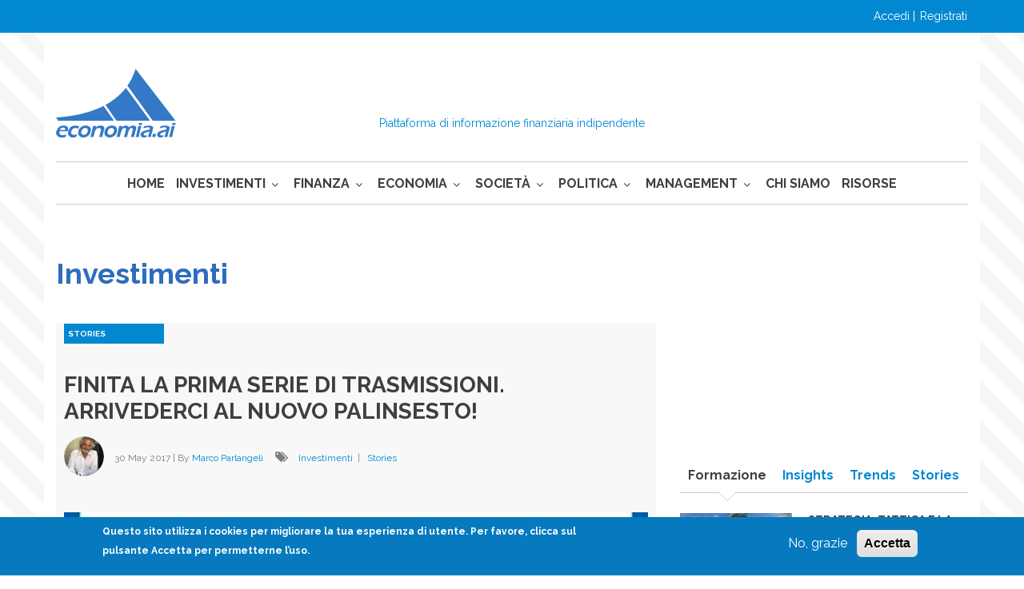

--- FILE ---
content_type: text/html; charset=UTF-8
request_url: https://www.marcoparlangeli.com/investimenti/stories
body_size: 15012
content:
<!DOCTYPE html>
<html lang="it" dir="ltr" prefix="content: http://purl.org/rss/1.0/modules/content/  dc: http://purl.org/dc/terms/  foaf: http://xmlns.com/foaf/0.1/  og: http://ogp.me/ns#  rdfs: http://www.w3.org/2000/01/rdf-schema#  schema: http://schema.org/  sioc: http://rdfs.org/sioc/ns#  sioct: http://rdfs.org/sioc/types#  skos: http://www.w3.org/2004/02/skos/core#  xsd: http://www.w3.org/2001/XMLSchema# ">
  <head>
    <meta charset="utf-8" />
<script async src="//pagead2.googlesyndication.com/pagead/js/adsbygoogle.js"></script>
<script>
  (adsbygoogle = window.adsbygoogle || []).push({
    google_ad_client: "ca-pub-0949323809336678",
    enable_page_level_ads: true
  });
</script><script async src="https://www.googletagmanager.com/gtag/js?id=G-BXSGYMBPSR"></script>
<script>window.dataLayer = window.dataLayer || [];function gtag(){dataLayer.push(arguments)};gtag("js", new Date());gtag("set", "developer_id.dMDhkMT", true);gtag("config", "G-BXSGYMBPSR", {"groups":"default","page_placeholder":"PLACEHOLDER_page_location"});</script>
<link rel="canonical" href="https://www.marcoparlangeli.com/investimenti/stories" />
<meta name="robots" content="index, follow" />
<meta name="description" content="Piattaforma di informazione finanziaria indipendente" />
<meta name="Generator" content="Drupal 8 (https://www.drupal.org)" />
<meta name="MobileOptimized" content="width" />
<meta name="HandheldFriendly" content="true" />
<meta name="viewport" content="width=device-width, initial-scale=1.0" />
<style>div#sliding-popup, div#sliding-popup .eu-cookie-withdraw-banner, .eu-cookie-withdraw-tab {background: #0779bf} div#sliding-popup.eu-cookie-withdraw-wrapper { background: transparent; } #sliding-popup h1, #sliding-popup h2, #sliding-popup h3, #sliding-popup p, #sliding-popup label, #sliding-popup div, .eu-cookie-compliance-more-button, .eu-cookie-compliance-secondary-button, .eu-cookie-withdraw-tab { color: #ffffff;} .eu-cookie-withdraw-tab { border-color: #ffffff;}</style>
<link rel="shortcut icon" href="/sites/default/files/mparla_round_logo.png" type="image/png" />
<script src="/sites/default/files/google_tag/google_tag_manager/google_tag.script.js?s0easp" defer></script>

    <meta name="author" content="Rodolfo Falletti">
    <title>Investimenti</title>
    <link rel="stylesheet" media="all" href="/sites/default/files/css/css_6tsBuabPPvvz1BadtkDof-JTo8WbWYYeQ53GZlSl-h8.css" />
<link rel="stylesheet" media="all" href="/sites/default/files/css/css_TlL_IuyqN_5ca-a9vPDBsPL2a2XlQjnWQCuSl7l8eQk.css" />
<link rel="stylesheet" media="all" href="/themes/custom/journaleight/css/components/messages.css?s0easp" />
<link rel="stylesheet" media="all" href="/sites/default/files/css/css_rPLVVJWi0u3sZjvwFMi9qVAS1oxmVOWetUZOjYFjS3s.css" />
<link rel="stylesheet" media="all" href="//maxcdn.bootstrapcdn.com/font-awesome/4.7.0/css/font-awesome.min.css" />
<link rel="stylesheet" media="all" href="/sites/default/files/css/css_IT5BooHZDnrqz9qAeQr1lDZK1SjxhrAgtUPPMkcFIls.css" />
<link rel="stylesheet" media="print" href="/sites/default/files/css/css_VC5BH6VHMHyzB7tg7QP0llRJChPVDWszpjWGjMUwqxQ.css" />
<link rel="stylesheet" media="all" href="/sites/default/files/css/css_2yy4GpknD6GhoSY-U0SBOnCdONY2mMnfMYN_Nih6GjA.css" />
<link rel="stylesheet" media="all" href="//fonts.googleapis.com/css?family=Raleway:400,700,500,300&amp;subset=latin-ext,latin,greek" />
<link rel="stylesheet" media="all" href="/themes/custom/journaleight/css/theme/color-light-indigo.css?s0easp" />
<link rel="stylesheet" media="all" href="/sites/default/files/css/css_AbpHGcgLb-kRsJGnwFEktk7uzpZOCcBY74-YBdrKVGs.css" />
<link rel="stylesheet" media="all" href="/sites/default/files/css/css_xCffnuh0d7W06z9RNUElbfaLS9XTIToXArHQ__jl1Gw.css" />
<link rel="stylesheet" media="all" href="/sites/default/files/asset_injector/css/footer_region-aad11ca0597f429a8109dca15b2a2e56.css?s0easp" />
<link rel="stylesheet" media="all" href="/sites/default/files/asset_injector/css/header_and_sitewide-b7a1151fc700d3e89ba622210cc7dac6.css?s0easp" />
<link rel="stylesheet" media="screen" href="/sites/default/files/asset_injector/css/media_screen-ed37d3387b55291e85795fc9f050b16a.css?s0easp" />
<link rel="stylesheet" media="all" href="/sites/default/files/asset_injector/css/page_content_and_block-d96193644f5712719a2334424388cd8c.css?s0easp" />

    
<!--[if lte IE 8]>
<script src="/sites/default/files/js/js_VtafjXmRvoUgAzqzYTA3Wrjkx9wcWhjP0G4ZnnqRamA.js"></script>
<![endif]-->
<script src="/sites/default/files/asset_injector/js/mailerlite_universal-a78e120678259ba6f8d4094a769f51d8.js?s0easp"></script>

    
    <script type="application/ld+json">
      {
        "@context": "https://schema.org/",
        "@type": "WebSite",
        "name": "Marco Parlangeli - Informazione Finanziaria Indipendente",
        "url": "https://marcoparlangeli.com",
        "potentialAction": {
        "@type": "SearchAction",
        "target": "https://marcoparlangeli.com/search/node?keys={search_term_string}",
        "query-input": "required name=search_term_string"
        }
      }
    </script>
  </head>
  <body class="layout-one-sidebar layout-sidebar-second hff-11 navff-11 pff-11 sff-11 slff-11 wide grad3 fixed-header-enabled path-investimenti">
        <a href="#main-content" class="visually-hidden focusable skip-link">
      Salta al contenuto principale
    </a>
    <noscript aria-hidden="true"><iframe src="https://www.googletagmanager.com/ns.html?id=GTM-T8BRCJH" height="0" width="0" style="display:none;visibility:hidden"></iframe></noscript>
      <div class="dialog-off-canvas-main-canvas" data-off-canvas-main-canvas>
    
<div id="page-container">

  <header class="headers-wrapper">
                <div id="pre-header" class="clearfix colored-area colored-area__light-indigo">
        <div class="container">
                    <div id="pre-header-inside" class="clearfix">
            <div class="row">
                              <div class="col-md-12">
                                    <div id="pre-header-first" class="clearfix">
                    <div class="pre-header-area">
                            <div class="region region-pre-header-first">
      <nav aria-labelledby="block-anonmenulogin-2-menu" id="block-anonmenulogin-2" class="block block-menu navigation menu--anon-menu-login">
            
  <h2 class="visually-hidden block__title title" id="block-anonmenulogin-2-menu">Anon Menu Login</h2>
  

    <div class="content">
        <div class="menu-toggle-target menu-toggle-target-show" id="show-block-anonmenulogin-2"></div>
    <div class="menu-toggle-target" id="hide-block-anonmenulogin-2"></div>
    <a class="menu-toggle" href="#show-block-anonmenulogin-2">Menu</a>
    <a class="menu-toggle menu-toggle--hide" href="#hide-block-anonmenulogin-2">Menu</a>
    
              <ul class="clearfix menu">
                    <li class="menu-item">
        <a href="/user/login?current=/investimenti/stories" data-drupal-link-system-path="user/login">Accedi</a>
              </li>
                <li class="menu-item">
        <a href="/user/register" data-drupal-link-system-path="user/register">Registrati</a>
              </li>
        </ul>
  


  </div>
</nav>
<div id="block-mainnavigation" class="block block-superfish block-superfishmain">
  
    
      <div class="content">
      
<ul id="superfish-main" class="menu sf-menu sf-main sf-horizontal sf-style-none">
  
<li id="main-standardfront-page" class="sf-depth-1 sf-no-children"><a href="/" class="sf-depth-1">Home</a></li><li id="main-menu-link-content45de3c3d-1e3b-47a6-bac1-daeb73efea8a" class="active-trail sf-depth-1 menuparent"><a href="/investimenti" class="sf-depth-1 menuparent">Investimenti</a><ul><li id="main-menu-link-content797a8f0a-6bf2-45d9-92df-0ce7d25891a6" class="sf-depth-2 sf-no-children"><a href="/investimenti" class="sf-depth-2">Tutti gli Articoli</a></li><li id="main-views-viewviewsinvestimenti-categoriespage-1" class="sf-depth-2 sf-no-children"><a href="/investimenti/formazione" class="sf-depth-2">Formazione</a></li><li id="main-views-viewviewsinvestimenti-categoriespage-2" class="sf-depth-2 sf-no-children"><a href="/investimenti/insights" class="sf-depth-2">Insights</a></li><li id="main-views-viewviewsinvestimenti-categoriespage-4" class="active-trail sf-depth-2 sf-no-children"><a href="/investimenti/stories" class="is-active sf-depth-2">Stories</a></li><li id="main-views-viewviewsinvestimenti-categoriespage-3" class="sf-depth-2 sf-no-children"><a href="/investimenti/trends" class="sf-depth-2">Trends</a></li></ul></li><li id="main-menu-link-content46aae06d-bedd-4114-9842-201324d6a35c" class="sf-depth-1 menuparent"><a href="/finanza" class="sf-depth-1 menuparent">Finanza</a><ul><li id="main-menu-link-content38ec4e50-8c52-45ad-9393-92792fcf1d68" class="sf-depth-2 sf-no-children"><a href="/finanza" class="sf-depth-2">Tutti gli Articoli</a></li><li id="main-views-viewviewsfinanza-categoriespage-1" class="sf-depth-2 sf-no-children"><a href="/finanza/formazione" class="sf-depth-2">Formazione</a></li><li id="main-views-viewviewsfinanza-categoriespage-2" class="sf-depth-2 sf-no-children"><a href="/finanza/insights" class="sf-depth-2">Insights</a></li><li id="main-views-viewviewsfinanza-categoriespage-4" class="sf-depth-2 sf-no-children"><a href="/finanza/stories" class="sf-depth-2">Stories</a></li><li id="main-views-viewviewsfinanza-categoriespage-3" class="sf-depth-2 sf-no-children"><a href="/finanza/trends" class="sf-depth-2">Trends</a></li></ul></li><li id="main-menu-link-content7b79c858-1190-480a-af03-10740c5bce64" class="sf-depth-1 menuparent"><a href="/economia" class="sf-depth-1 menuparent">Economia</a><ul><li id="main-menu-link-contentde262453-a7fd-42c4-a2c3-efe639c1db42" class="sf-depth-2 sf-no-children"><a href="/economia" class="sf-depth-2">Tutti gli Articoli</a></li><li id="main-views-viewviewseconomia-categoriespage-1" class="sf-depth-2 sf-no-children"><a href="/economia/formazione" class="sf-depth-2">Formazione</a></li><li id="main-views-viewviewseconomia-categoriespage-2" class="sf-depth-2 sf-no-children"><a href="/economia/insights" class="sf-depth-2">Insights</a></li><li id="main-views-viewviewseconomia-categoriespage-4" class="sf-depth-2 sf-no-children"><a href="/economia/stories" class="sf-depth-2">Stories</a></li><li id="main-views-viewviewseconomia-categoriespage-3" class="sf-depth-2 sf-no-children"><a href="/economia/trends" class="sf-depth-2">Trends</a></li></ul></li><li id="main-menu-link-contentfc28d711-0a2d-4da0-b4de-366735d1c7c8" class="sf-depth-1 menuparent"><a href="/societa" class="sf-depth-1 menuparent">Società</a><ul><li id="main-menu-link-contentae4e4ca8-b90d-4b21-a281-5150145fbe94" class="sf-depth-2 sf-no-children"><a href="/societa" class="sf-depth-2">Tutti gli Articoli</a></li><li id="main-views-viewviewssocieta-categoriespage-1" class="sf-depth-2 sf-no-children"><a href="/societa/formazione" class="sf-depth-2">Formazione</a></li><li id="main-views-viewviewssocieta-categoriespage-2" class="sf-depth-2 sf-no-children"><a href="/societa/insights" class="sf-depth-2">Insights</a></li><li id="main-views-viewviewssocieta-categoriespage-4" class="sf-depth-2 sf-no-children"><a href="/societa/stories" class="sf-depth-2">Stories</a></li><li id="main-views-viewviewssocieta-categoriespage-3" class="sf-depth-2 sf-no-children"><a href="/societa/trends" class="sf-depth-2">Trends</a></li></ul></li><li id="main-menu-link-content30254a97-054e-4e45-b3cc-e44714b91fbb" class="sf-depth-1 menuparent"><a href="/politica" class="sf-depth-1 menuparent">Politica</a><ul><li id="main-menu-link-content66a65876-5971-4746-bec2-6f3f57f9b9b5" class="sf-depth-2 sf-no-children"><a href="/politica" class="sf-depth-2">Tutti gli Articoli</a></li><li id="main-views-viewviewspolitica-categoriespage-1" class="sf-depth-2 sf-no-children"><a href="/politica/formazione" class="sf-depth-2">Formazione</a></li><li id="main-views-viewviewspolitica-categoriespage-2" class="sf-depth-2 sf-no-children"><a href="/politica/insights" class="sf-depth-2">Insights</a></li><li id="main-views-viewviewspolitica-categoriespage-4" class="sf-depth-2 sf-no-children"><a href="/politica/stories" class="sf-depth-2">Stories</a></li><li id="main-views-viewviewspolitica-categoriespage-3" class="sf-depth-2 sf-no-children"><a href="/politica/trends" class="sf-depth-2">Trends</a></li></ul></li><li id="main-menu-link-content49253d8a-8b5b-4ac5-acff-98e5da375a53" class="sf-depth-1 menuparent"><a href="/management" class="sf-depth-1 menuparent">Management</a><ul><li id="main-menu-link-contentd217361c-d593-4018-bb06-b5386db1a033" class="sf-depth-2 sf-no-children"><a href="/management" class="sf-depth-2">Tutti gli Articoli</a></li><li id="main-views-viewviewsmanagement-categoriespage-1" class="sf-depth-2 sf-no-children"><a href="/management/formazione" class="sf-depth-2">Formazione</a></li><li id="main-views-viewviewsmanagement-categoriespage-2" class="sf-depth-2 sf-no-children"><a href="/management/insights" class="sf-depth-2">Insights</a></li><li id="main-views-viewviewsmanagement-categoriespage-4" class="sf-depth-2 sf-no-children"><a href="/management/stories" class="sf-depth-2">Stories</a></li><li id="main-views-viewviewsmanagement-categoriespage-3" class="sf-depth-2 sf-no-children"><a href="/management/trends" class="sf-depth-2">Trends</a></li></ul></li><li id="main-menu-link-contentfd0e846c-456f-4608-ab2b-bc092b733864" class="sf-depth-1 sf-no-children"><a href="/info" class="sf-depth-1">Chi siamo</a></li><li id="main-menu-link-content54ff451c-bed1-4fd5-9893-7de7e23cfdcd" class="sf-depth-1 sf-no-children"><a href="/risorse" class="sf-depth-1">Risorse</a></li>
</ul>

    </div>
  </div>

    </div>
  
                    </div>
                  </div>
                                  </div>
                                        </div>
          </div>
                  </div>
      </div>
                        <div id="header" role="banner" class="clearfix">
        <div class="container">
                    <div id="header-inside" class="clearfix">
            <div class="row">
                              <div class="col-md-12">
                                    <div id="header-fisrt" class="clearfix">
                    <div class="header-area">
                              <div class="clearfix region region-header">
      <div id="block-journaleight-branding" class="clearfix site-branding block block-system block-system-branding-block">
  
    
    <div class="logo-and-site-name-wrapper clearfix">
          <div class="logo">
        <a href="/" title="Home" rel="home" class="site-branding__logo">
          <img src="/sites/default/files/economia-ai-logo-h86.png" alt="Home" />
        </a>
      </div>
                  <div class="site-slogan site-branding__slogan">Piattaforma di informazione finanziaria indipendente</div>
      </div>
</div>

    </div>
  
                    </div>
                  </div>
                                  </div>
                                                      </div>
          </div>
                  </div>
      </div>
        
              <div id="navigation">
                  <div class="site-name site-name__header">
            <a href="/" title="Home" rel="home">Economia.AI</a>
          </div>
                <div class="container">
                    <div id="navigation-inside" class="clearfix">
            <div class="row">
                                            <div class="col-md-12">
                                    <div id="main-navigation" class="clearfix">
                    <div class="navigation-area">
                      <nav>
                              <div class="region region-navigation">
      <div id="block-journaleight-mainnavigation" class="block block-superfish block-superfishmain">
  
    
      <div class="content">
      
<ul id="superfish-main--2" class="menu sf-menu sf-main sf-horizontal sf-style-none">
  
<li id="main-standardfront-page--2" class="sf-depth-1 sf-no-children"><a href="/" class="sf-depth-1">Home</a></li><li id="main-menu-link-content45de3c3d-1e3b-47a6-bac1-daeb73efea8a--2" class="active-trail sf-depth-1 menuparent"><a href="/investimenti" class="sf-depth-1 menuparent">Investimenti</a><ul><li id="main-menu-link-content797a8f0a-6bf2-45d9-92df-0ce7d25891a6--2" class="sf-depth-2 sf-no-children"><a href="/investimenti" class="sf-depth-2">Tutti gli Articoli</a></li><li id="main-views-viewviewsinvestimenti-categoriespage-1--2" class="sf-depth-2 sf-no-children"><a href="/investimenti/formazione" class="sf-depth-2">Formazione</a></li><li id="main-views-viewviewsinvestimenti-categoriespage-2--2" class="sf-depth-2 sf-no-children"><a href="/investimenti/insights" class="sf-depth-2">Insights</a></li><li id="main-views-viewviewsinvestimenti-categoriespage-4--2" class="active-trail sf-depth-2 sf-no-children"><a href="/investimenti/stories" class="is-active sf-depth-2">Stories</a></li><li id="main-views-viewviewsinvestimenti-categoriespage-3--2" class="sf-depth-2 sf-no-children"><a href="/investimenti/trends" class="sf-depth-2">Trends</a></li></ul></li><li id="main-menu-link-content46aae06d-bedd-4114-9842-201324d6a35c--2" class="sf-depth-1 menuparent"><a href="/finanza" class="sf-depth-1 menuparent">Finanza</a><ul><li id="main-menu-link-content38ec4e50-8c52-45ad-9393-92792fcf1d68--2" class="sf-depth-2 sf-no-children"><a href="/finanza" class="sf-depth-2">Tutti gli Articoli</a></li><li id="main-views-viewviewsfinanza-categoriespage-1--2" class="sf-depth-2 sf-no-children"><a href="/finanza/formazione" class="sf-depth-2">Formazione</a></li><li id="main-views-viewviewsfinanza-categoriespage-2--2" class="sf-depth-2 sf-no-children"><a href="/finanza/insights" class="sf-depth-2">Insights</a></li><li id="main-views-viewviewsfinanza-categoriespage-4--2" class="sf-depth-2 sf-no-children"><a href="/finanza/stories" class="sf-depth-2">Stories</a></li><li id="main-views-viewviewsfinanza-categoriespage-3--2" class="sf-depth-2 sf-no-children"><a href="/finanza/trends" class="sf-depth-2">Trends</a></li></ul></li><li id="main-menu-link-content7b79c858-1190-480a-af03-10740c5bce64--2" class="sf-depth-1 menuparent"><a href="/economia" class="sf-depth-1 menuparent">Economia</a><ul><li id="main-menu-link-contentde262453-a7fd-42c4-a2c3-efe639c1db42--2" class="sf-depth-2 sf-no-children"><a href="/economia" class="sf-depth-2">Tutti gli Articoli</a></li><li id="main-views-viewviewseconomia-categoriespage-1--2" class="sf-depth-2 sf-no-children"><a href="/economia/formazione" class="sf-depth-2">Formazione</a></li><li id="main-views-viewviewseconomia-categoriespage-2--2" class="sf-depth-2 sf-no-children"><a href="/economia/insights" class="sf-depth-2">Insights</a></li><li id="main-views-viewviewseconomia-categoriespage-4--2" class="sf-depth-2 sf-no-children"><a href="/economia/stories" class="sf-depth-2">Stories</a></li><li id="main-views-viewviewseconomia-categoriespage-3--2" class="sf-depth-2 sf-no-children"><a href="/economia/trends" class="sf-depth-2">Trends</a></li></ul></li><li id="main-menu-link-contentfc28d711-0a2d-4da0-b4de-366735d1c7c8--2" class="sf-depth-1 menuparent"><a href="/societa" class="sf-depth-1 menuparent">Società</a><ul><li id="main-menu-link-contentae4e4ca8-b90d-4b21-a281-5150145fbe94--2" class="sf-depth-2 sf-no-children"><a href="/societa" class="sf-depth-2">Tutti gli Articoli</a></li><li id="main-views-viewviewssocieta-categoriespage-1--2" class="sf-depth-2 sf-no-children"><a href="/societa/formazione" class="sf-depth-2">Formazione</a></li><li id="main-views-viewviewssocieta-categoriespage-2--2" class="sf-depth-2 sf-no-children"><a href="/societa/insights" class="sf-depth-2">Insights</a></li><li id="main-views-viewviewssocieta-categoriespage-4--2" class="sf-depth-2 sf-no-children"><a href="/societa/stories" class="sf-depth-2">Stories</a></li><li id="main-views-viewviewssocieta-categoriespage-3--2" class="sf-depth-2 sf-no-children"><a href="/societa/trends" class="sf-depth-2">Trends</a></li></ul></li><li id="main-menu-link-content30254a97-054e-4e45-b3cc-e44714b91fbb--2" class="sf-depth-1 menuparent"><a href="/politica" class="sf-depth-1 menuparent">Politica</a><ul><li id="main-menu-link-content66a65876-5971-4746-bec2-6f3f57f9b9b5--2" class="sf-depth-2 sf-no-children"><a href="/politica" class="sf-depth-2">Tutti gli Articoli</a></li><li id="main-views-viewviewspolitica-categoriespage-1--2" class="sf-depth-2 sf-no-children"><a href="/politica/formazione" class="sf-depth-2">Formazione</a></li><li id="main-views-viewviewspolitica-categoriespage-2--2" class="sf-depth-2 sf-no-children"><a href="/politica/insights" class="sf-depth-2">Insights</a></li><li id="main-views-viewviewspolitica-categoriespage-4--2" class="sf-depth-2 sf-no-children"><a href="/politica/stories" class="sf-depth-2">Stories</a></li><li id="main-views-viewviewspolitica-categoriespage-3--2" class="sf-depth-2 sf-no-children"><a href="/politica/trends" class="sf-depth-2">Trends</a></li></ul></li><li id="main-menu-link-content49253d8a-8b5b-4ac5-acff-98e5da375a53--2" class="sf-depth-1 menuparent"><a href="/management" class="sf-depth-1 menuparent">Management</a><ul><li id="main-menu-link-contentd217361c-d593-4018-bb06-b5386db1a033--2" class="sf-depth-2 sf-no-children"><a href="/management" class="sf-depth-2">Tutti gli Articoli</a></li><li id="main-views-viewviewsmanagement-categoriespage-1--2" class="sf-depth-2 sf-no-children"><a href="/management/formazione" class="sf-depth-2">Formazione</a></li><li id="main-views-viewviewsmanagement-categoriespage-2--2" class="sf-depth-2 sf-no-children"><a href="/management/insights" class="sf-depth-2">Insights</a></li><li id="main-views-viewviewsmanagement-categoriespage-4--2" class="sf-depth-2 sf-no-children"><a href="/management/stories" class="sf-depth-2">Stories</a></li><li id="main-views-viewviewsmanagement-categoriespage-3--2" class="sf-depth-2 sf-no-children"><a href="/management/trends" class="sf-depth-2">Trends</a></li></ul></li><li id="main-menu-link-contentfd0e846c-456f-4608-ab2b-bc092b733864--2" class="sf-depth-1 sf-no-children"><a href="/info" class="sf-depth-1">Chi siamo</a></li><li id="main-menu-link-content54ff451c-bed1-4fd5-9893-7de7e23cfdcd--2" class="sf-depth-1 sf-no-children"><a href="/risorse" class="sf-depth-1">Risorse</a></li>
</ul>

    </div>
  </div>

    </div>
  
                      </nav>
                    </div>
                  </div>
                                  </div>
                          </div>
          </div>
                  </div>
      </div>
          </header>

          <div id="page-intro" class="clearfix">
      <div class="container">
        <div class="row">
          <div class="col-md-12">
                        <div id="page-intro-inside" class="clearfix "
              >
                    <div class="region region-page-intro">
      <div data-drupal-messages-fallback class="hidden"></div>

    </div>
  
            </div>
                      </div>
        </div>
      </div>
    </div>
      
    <div id="page" class="page clearfix">
    <div class="container">
            <div id="page-inside">

        
                <div id="main-content">
          <div class="row">

            <section class="col-md-8">

              
              
              
                            <div id="main" class="clearfix "
                >

                                        <div class="region region-content">
      <div id="block-journaleight-page-title" class="block block-core block-page-title-block">
  
    
      <div class="content">
      
  <h1 class="title page-title">Investimenti</h1>


    </div>
  </div>
<div id="block-journaleight-content" class="block block-system block-system-main-block">
  
    
      <div class="content">
      <div class="views-element-container"><div class="view-feed view view-investimenti-categories view-id-investimenti_categories view-display-id-page_4 js-view-dom-id-defdedda8d554575065b6be58a03c82425b40583855472edb8d36fb796cb73ac">
  
    
          <div class="attachment attachment-before">
      <div class="views-element-container"><div class="promoted-posts view view-investimenti-categories view-id-investimenti_categories view-display-id-attachment_4 js-view-dom-id-66e5588ee13a5e26b2b865be95029038541de874152c0b80c9eb237b668d1667">
  
    
      <div class="view-header">
      <span>Stories</span> 
    </div>
      
      <div class="view-content">
          <div class="views-row">
<article data-history-node-id="657" about="/2017/05/30/finita-la-prima-serie-di-trasmissioni-arrivederci-al-nuovo-palinsesto" class="node node--type-mt-post node--promoted node--sticky node--view-mode-teaser clearfix">
      <div class="node-content">
            <header>
        
    <h2 class="node__title title"><a href="/2017/05/30/finita-la-prima-serie-di-trasmissioni-arrivederci-al-nuovo-palinsesto" rel="bookmark"><span class="field field--name-title field--type-string field--label-hidden">Finita la prima serie di trasmissioni. Arrivederci al nuovo palinsesto!</span>
</a>
    </h2>
  
            <div class="node__meta">
      <div class="node-info">
                  <div class="node-info-item node-info-item-date">
            <div class="user-picture">
              <article typeof="schema:Person" about="/user/67" class="profile">
  
            <div class="field field--name-user-picture field--type-image field--label-hidden field__item">  <a href="/user/67" hreflang="it"><img src="/sites/default/files/styles/mt_avatar/public/pictures/ritratto6_09102020.JPG?itok=2k3PPQFc" width="80" height="80" alt="Profile picture for user marco@marcoparlangeli.com" typeof="foaf:Image" class="image-style-mt-avatar" />

</a>
</div>
      </article>

            </div>
                          <span>30 May 2017</span>
              <span>| By <span class="field field--name-uid field--type-entity-reference field--label-hidden"><a title="Visualizza il profilo dell&#039;utente." href="/user/67" lang="" about="/user/67" typeof="schema:Person" property="schema:name" datatype="" class="username">Marco Parlangeli</a></span>
</span>
          </div>
                <div class="node-info-item node-info-item-term">
		<i class="fa fa-tags"></i>
		                    <div class="field field--name-field-mt-post-categories field--type-entity-reference field--label-hidden field--entity-reference-target-type-taxonomy-term clearfix">
    <ul class='links field__items'>
          <li><a href="/investimenti" hreflang="it">Investimenti</a></li>
      </ul>
</div>
                            |&nbsp;&nbsp;&nbsp;<div class="field field--name-field-type-of-article field--type-entity-reference field--label-hidden field--entity-reference-target-type-taxonomy-term clearfix">
    <ul class='links field__items'>
          <li><a href="/stories" hreflang="it">Stories</a></li>
      </ul>
</div>
        		</div>
              </div>
    </div>
      </header>
    <div class="node__content clearfix">
        
            <div class="field field--name-field-mt-slideshow-image field--type-image field--label-hidden field__item">  <img src="/sites/default/files/styles/large/public/featured_images/radio-siena-tv.jpg?itok=D10T-y8_" width="750" height="499" alt="radio-siena" typeof="foaf:Image" class="image-style-large" />


</div>
      
            <div class="clearfix text-formatted field field--name-body field--type-text-with-summary field--label-hidden field__item"><p>Col mese di maggio è terminata la prima serie di trasmissioni radiofoniche e televisive "Finanza facile" su Radio Siena TV. Di seguito riportiamo i podcast di tutte le trasmissioni andate in onda dal 24 febbraio ogni venerdì mattina alle 9 sull’emittente Toscana. Chi avesse voglia e tempo di riascoltarsi qualche puntata, potrà trovare molti argomenti interessanti e il commento su quasi tutti i principali eventi che hanno avuto impatto sui mercati in questi ultimi mesi, sia attraverso le puntuali sollecitazioni dei lettori, sia nel focus ‘Si dice in giro’, in cui ogni settimana veniva</p>
</div>
      
        <div class="node__links">
    <ul class="links inline"><li class="node-readmore"><a href="/2017/05/30/finita-la-prima-serie-di-trasmissioni-arrivederci-al-nuovo-palinsesto" rel="tag" title="Finita la prima serie di trasmissioni. Arrivederci al nuovo palinsesto!" hreflang="it">Vai all'articolo <span class="visually-hidden">Finita la prima serie di trasmissioni. Arrivederci al nuovo palinsesto!</span></a></li><li class="comment-forbidden">Per commentare o rispondere, <a href="/user/login?destination=/2017/05/30/finita-la-prima-serie-di-trasmissioni-arrivederci-al-nuovo-palinsesto%23comment-form">Accedi</a> o <a href="/user/register?destination=/2017/05/30/finita-la-prima-serie-di-trasmissioni-arrivederci-al-nuovo-palinsesto%23comment-form">registrati</a></li></ul>  </div>

    </div>
  </div>
</article>
</div>
    <div class="views-row">
<article data-history-node-id="645" about="/2017/04/18/finanza-facile-i-podcast-delle-trasmissioni" class="node node--type-mt-post node--promoted node--sticky node--view-mode-teaser clearfix">
      <div class="node-content">
            <header>
        
    <h2 class="node__title title"><a href="/2017/04/18/finanza-facile-i-podcast-delle-trasmissioni" rel="bookmark"><span class="field field--name-title field--type-string field--label-hidden">Finanza Facile: i podcast delle trasmissioni</span>
</a>
    </h2>
  
            <div class="node__meta">
      <div class="node-info">
                  <div class="node-info-item node-info-item-date">
            <div class="user-picture">
              <article typeof="schema:Person" about="/user/67" class="profile">
  
            <div class="field field--name-user-picture field--type-image field--label-hidden field__item">  <a href="/user/67" hreflang="it"><img src="/sites/default/files/styles/mt_avatar/public/pictures/ritratto6_09102020.JPG?itok=2k3PPQFc" width="80" height="80" alt="Profile picture for user marco@marcoparlangeli.com" typeof="foaf:Image" class="image-style-mt-avatar" />

</a>
</div>
      </article>

            </div>
                          <span>18 April 2017</span>
              <span>| By <span class="field field--name-uid field--type-entity-reference field--label-hidden"><a title="Visualizza il profilo dell&#039;utente." href="/user/67" lang="" about="/user/67" typeof="schema:Person" property="schema:name" datatype="" class="username">Marco Parlangeli</a></span>
</span>
          </div>
                <div class="node-info-item node-info-item-term">
		<i class="fa fa-tags"></i>
		                    <div class="field field--name-field-mt-post-categories field--type-entity-reference field--label-hidden field--entity-reference-target-type-taxonomy-term clearfix">
    <ul class='links field__items'>
          <li><a href="/investimenti" hreflang="it">Investimenti</a></li>
      </ul>
</div>
                            |&nbsp;&nbsp;&nbsp;<div class="field field--name-field-type-of-article field--type-entity-reference field--label-hidden field--entity-reference-target-type-taxonomy-term clearfix">
    <ul class='links field__items'>
          <li><a href="/stories" hreflang="it">Stories</a></li>
      </ul>
</div>
        		</div>
              </div>
    </div>
      </header>
    <div class="node__content clearfix">
        
            <div class="clearfix text-formatted field field--name-body field--type-text-with-summary field--label-hidden field__item"><p>Questa settimana, nello spazio del martedì, anziché il consueto articolo pubblichiamo i podcast delle ultime trasmissioni di "Finanza facile", il format che va in onda su Radio Siena TV ogni venerdì mattina alle 9, e che si può vedere in versione televisiva sulle frequenze di Siena TV e in streaming sul sito dell'emittente. Le trasmissioni precedenti sono reperibili anche su questo stesso blog. Da alcuni mesi, abbiamo riservato alla finanza il venerdì, con la "pillola" settimanale e la trasmissione radio televisiva. Gli argomenti più strettamente finanziari, che vengono presentati sempre in</p>
</div>
      
        <div class="node__links">
    <ul class="links inline"><li class="node-readmore"><a href="/2017/04/18/finanza-facile-i-podcast-delle-trasmissioni" rel="tag" title="Finanza Facile: i podcast delle trasmissioni" hreflang="it">Vai all'articolo <span class="visually-hidden">Finanza Facile: i podcast delle trasmissioni</span></a></li><li class="comment-forbidden">Per commentare o rispondere, <a href="/user/login?destination=/2017/04/18/finanza-facile-i-podcast-delle-trasmissioni%23comment-form">Accedi</a> o <a href="/user/register?destination=/2017/04/18/finanza-facile-i-podcast-delle-trasmissioni%23comment-form">registrati</a></li></ul>  </div>

    </div>
  </div>
</article>
</div>

    </div>
  
          </div>
</div>

    </div>
  
      <div class="view-content">
          <div class="views-row">
<article data-history-node-id="1344" about="/2024/11/15/non-succede-ma-se-succede" class="node node--type-mt-post node--promoted node--view-mode-teaser clearfix">
      <div class="node-content">
            <header>
        
    <h2 class="node__title title"><a href="/2024/11/15/non-succede-ma-se-succede" rel="bookmark"><span class="field field--name-title field--type-string field--label-hidden">NON SUCCEDE, MA SE SUCCEDE…</span>
</a>
    </h2>
  
            <div class="node__meta">
      <div class="node-info">
                  <div class="node-info-item node-info-item-date">
            <div class="user-picture">
              <article typeof="schema:Person" about="/user/67" class="profile">
  
            <div class="field field--name-user-picture field--type-image field--label-hidden field__item">  <a href="/user/67" hreflang="it"><img src="/sites/default/files/styles/mt_avatar/public/pictures/ritratto6_09102020.JPG?itok=2k3PPQFc" width="80" height="80" alt="Profile picture for user marco@marcoparlangeli.com" typeof="foaf:Image" class="image-style-mt-avatar" />

</a>
</div>
      </article>

            </div>
                          <span>15 November 2024</span>
              <span>| By <span class="field field--name-uid field--type-entity-reference field--label-hidden"><a title="Visualizza il profilo dell&#039;utente." href="/user/67" lang="" about="/user/67" typeof="schema:Person" property="schema:name" datatype="" class="username">Marco Parlangeli</a></span>
</span>
          </div>
                <div class="node-info-item node-info-item-term">
		<i class="fa fa-tags"></i>
		                    <div class="field field--name-field-mt-post-categories field--type-entity-reference field--label-hidden field--entity-reference-target-type-taxonomy-term clearfix">
    <ul class='links field__items'>
          <li><a href="/investimenti" hreflang="it">Investimenti</a></li>
      </ul>
</div>
                            |&nbsp;&nbsp;&nbsp;<div class="field field--name-field-type-of-article field--type-entity-reference field--label-hidden field--entity-reference-target-type-taxonomy-term clearfix">
    <ul class='links field__items'>
          <li><a href="/stories" hreflang="it">Stories</a></li>
      </ul>
</div>
        		</div>
              </div>
    </div>
      </header>
    <div class="node__content clearfix">
        
            <div class="field field--name-field-mt-slideshow-image field--type-image field--label-hidden field__item">  <img src="/sites/default/files/styles/large/public/uploads/2024/11/collapse_feat.jpg?itok=vkh6n8vH" width="750" height="499" alt=".collapse" typeof="foaf:Image" class="image-style-large" />


</div>
      
            <div class="clearfix text-formatted field field--name-body field--type-text-with-summary field--label-hidden field__item"><p>Dobbiamo preoccuparci? Tutto sembra procedere al meglio, ma non sarebbe saggio ignorare il segnale di prossimo pericolo lanciato dall’investitore di maggior successo</p>
</div>
      
        <div class="node__links">
    <ul class="links inline"><li class="node-readmore"><a href="/2024/11/15/non-succede-ma-se-succede" rel="tag" title="NON SUCCEDE, MA SE SUCCEDE…" hreflang="it">Vai all'articolo <span class="visually-hidden">NON SUCCEDE, MA SE SUCCEDE…</span></a></li><li class="comment-forbidden">Per commentare o rispondere, <a href="/user/login?destination=/2024/11/15/non-succede-ma-se-succede%23comment-form">Accedi</a> o <a href="/user/register?destination=/2024/11/15/non-succede-ma-se-succede%23comment-form">registrati</a></li></ul>  </div>

    </div>
  </div>
</article>
</div>
    <div class="views-row">
<article data-history-node-id="575" about="/2016/05/24/del-petrolio-cigni-neri-e-altre-storie" class="node node--type-mt-post node--promoted node--view-mode-teaser clearfix">
      <div class="node-content">
            <header>
        
    <h2 class="node__title title"><a href="/2016/05/24/del-petrolio-cigni-neri-e-altre-storie" rel="bookmark"><span class="field field--name-title field--type-string field--label-hidden">Del petrolio, cigni neri e altre storie</span>
</a>
    </h2>
  
            <div class="node__meta">
      <div class="node-info">
                  <div class="node-info-item node-info-item-date">
            <div class="user-picture">
              <article typeof="schema:Person" about="/user/67" class="profile">
  
            <div class="field field--name-user-picture field--type-image field--label-hidden field__item">  <a href="/user/67" hreflang="it"><img src="/sites/default/files/styles/mt_avatar/public/pictures/ritratto6_09102020.JPG?itok=2k3PPQFc" width="80" height="80" alt="Profile picture for user marco@marcoparlangeli.com" typeof="foaf:Image" class="image-style-mt-avatar" />

</a>
</div>
      </article>

            </div>
                          <span>24 May 2016</span>
              <span>| By <span class="field field--name-uid field--type-entity-reference field--label-hidden"><a title="Visualizza il profilo dell&#039;utente." href="/user/67" lang="" about="/user/67" typeof="schema:Person" property="schema:name" datatype="" class="username">Marco Parlangeli</a></span>
</span>
          </div>
                <div class="node-info-item node-info-item-term">
		<i class="fa fa-tags"></i>
		                    <div class="field field--name-field-mt-post-categories field--type-entity-reference field--label-hidden field--entity-reference-target-type-taxonomy-term clearfix">
    <ul class='links field__items'>
          <li><a href="/investimenti" hreflang="it">Investimenti</a></li>
      </ul>
</div>
                            |&nbsp;&nbsp;&nbsp;<div class="field field--name-field-type-of-article field--type-entity-reference field--label-hidden field--entity-reference-target-type-taxonomy-term clearfix">
    <ul class='links field__items'>
          <li><a href="/stories" hreflang="it">Stories</a></li>
      </ul>
</div>
        		</div>
              </div>
    </div>
      </header>
    <div class="node__content clearfix">
        
            <div class="field field--name-field-mt-slideshow-image field--type-image field--label-hidden field__item">  <img src="/sites/default/files/styles/large/public/uploads/2020/11/cigno-nero-prezzo-del-petrolio.jpg?itok=Rtc9zPS-" width="750" height="499" alt="cigno nero e prezzo del petrolio" typeof="foaf:Image" class="image-style-large" />


</div>
      
            <div class="clearfix text-formatted field field--name-body field--type-text-with-summary field--label-hidden field__item"><p>Proseguendo nella ricerca di megatrend e minitrend (vedi precedente articolo), che ritengo siano da considerare assodati, credo che dobbiamo considerare anche il prezzo del petrolio, inteso in senso lato come costo dell’energia da fonti naturali, non rinnovabili, e di tutto quello che vi gira intorno. PREZZO DEL PETROLIO Prima di spiegare se e perché il prezzo del petrolio salirà, come la maggior parte degli analisti oggi ritiene, occorre secondo me fare i conti con un'altra teoria, quella del "cigno nero", dal saggio "The black swan" dell'ex trader (ma il libro non é un trattato di finanza)</p>
</div>
      
        <div class="node__links">
    <ul class="links inline"><li class="node-readmore"><a href="/2016/05/24/del-petrolio-cigni-neri-e-altre-storie" rel="tag" title="Del petrolio, cigni neri e altre storie" hreflang="it">Vai all'articolo <span class="visually-hidden">Del petrolio, cigni neri e altre storie</span></a></li><li class="comment-forbidden">Per commentare o rispondere, <a href="/user/login?destination=/2016/05/24/del-petrolio-cigni-neri-e-altre-storie%23comment-form">Accedi</a> o <a href="/user/register?destination=/2016/05/24/del-petrolio-cigni-neri-e-altre-storie%23comment-form">registrati</a></li></ul>  </div>

    </div>
  </div>
</article>
</div>

    </div>
  
      
          </div>
</div>

    </div>
  </div>

    </div>
  
                
              </div>
                          </section>

            
                        <aside class="col-md-4">
                            <section id="sidebar-second" class="sidebar clearfix "
                >
                      <div class="region region-sidebar-second">
      <div id="block-managedad" class="block block-adsense block-adsense-managed-ad-block">
  
    
      <div class="content">
      <div class="text-align-center">
  <div class="adsense" style="width:300px;height:250px;">
    <script async src="//pagead2.googlesyndication.com/pagead/js/adsbygoogle.js"></script>
<!-- 300x250 -->
<ins class="adsbygoogle"
     style="display:inline-block;width:300px;height:250px"
     data-ad-client="ca-pub-0949323809336678"
     data-ad-slot="2382715980"></ins>
<script>
(adsbygoogle = window.adsbygoogle || []).push({});
</script>
  </div>
</div>

    </div>
  </div>
<div id="block-sidebartabs" class="block block-block-content block-block-content6140447a-78cc-4f30-a78a-cca8da021787">
  
    
      <div class="content">
      <div class="field field--name-field-mt-block-reference field--type-entity-reference field--label-hidden field--entity-reference-target-type-block clearfix">
    <ul class="nav nav-tabs">
          <li class="active"><a href="#tab-id-6140447a-78cc-4f30-a78a-cca8da021787-0" data-toggle="tab"><span>Formazione</span></a></li>
          <li class=""><a href="#tab-id-6140447a-78cc-4f30-a78a-cca8da021787-1" data-toggle="tab"><span>Insights</span></a></li>
          <li class=""><a href="#tab-id-6140447a-78cc-4f30-a78a-cca8da021787-2" data-toggle="tab"><span>Trends</span></a></li>
          <li class=""><a href="#tab-id-6140447a-78cc-4f30-a78a-cca8da021787-3" data-toggle="tab"><span>Stories</span></a></li>
      </ul>
  <div class="tab-content">
          <div class="tab-pane active" id="tab-id-6140447a-78cc-4f30-a78a-cca8da021787-0"><div class="views-element-container block block-views block-views-blockcategories-block-block-1" id="block-views-block-categories-block-block-1">
  
    
      <div class="content">
      <div><div class="row view-latest-objects view view-categories-block view-id-categories_block view-display-id-block_1 js-view-dom-id-46639a3d330b474bf6f505e8a56ea1281c6c785ccdd890398fa984f4c6e6813e">
  
    
      
      <div class="view-content">
          <div class="clearfix col-sm-12 col-md-12 views-row"><div class="with-image">
  <div class="views-field-field-image">
    <a class="overlayed" href="/2023/01/25/strategia-tattica-e-la-lezione-di-sun-tzu">  <img src="/sites/default/files/styles/large/public/uploads/2023/01/sun-tzu-3_1.jpg?itok=bkkz0PaS" width="750" height="499" alt=".sun tzu" typeof="Image" class="image-style-large" />



      <span class="overlay"><i class="fa fa-link"></i></span>
    </a>
  </div>
  <div class="views-field-title">
    <a href="/2023/01/25/strategia-tattica-e-la-lezione-di-sun-tzu" hreflang="it">STRATEGIA, TATTICA E LA LEZIONE DI SUN TZU</a>
  </div>
<div class="views-field-field-mt-post-categories"><a href="/finanza" hreflang="it">Finanza</a></div>  
  <div class="views-field-created">
    25/01/2023
  </div>
</div></div>
    <div class="clearfix col-sm-12 col-md-12 views-row"><div class="with-image">
  <div class="views-field-field-image">
    <a class="overlayed" href="/2022/08/23/il-leader-resiliente-e-digitale">  <img src="/sites/default/files/styles/large/public/uploads/2022/08/old_leader_feat.jpg?itok=X4sG3I77" width="750" height="499" alt=".old leader" typeof="Image" class="image-style-large" />



      <span class="overlay"><i class="fa fa-link"></i></span>
    </a>
  </div>
  <div class="views-field-title">
    <a href="/2022/08/23/il-leader-resiliente-e-digitale" hreflang="it">IL LEADER RESILIENTE E DIGITALE</a>
  </div>
<div class="views-field-field-mt-post-categories"><a href="/management" hreflang="it">Management</a></div>  
  <div class="views-field-created">
    23/08/2022
  </div>
</div></div>
    <div class="clearfix col-sm-12 col-md-12 views-row"><div class="with-image">
  <div class="views-field-field-image">
    <a class="overlayed" href="/2022/08/10/impariamo-ad-oziare-non-solo-in-agosto">  <img src="/sites/default/files/styles/large/public/uploads/2022/08/lazy_feat.jpg?itok=Pl_bsvLk" width="750" height="499" alt=".ozio creativo" typeof="Image" class="image-style-large" />



      <span class="overlay"><i class="fa fa-link"></i></span>
    </a>
  </div>
  <div class="views-field-title">
    <a href="/2022/08/10/impariamo-ad-oziare-non-solo-in-agosto" hreflang="it">IMPARIAMO AD OZIARE (NON SOLO IN AGOSTO)</a>
  </div>
<div class="views-field-field-mt-post-categories"><a href="/societa" hreflang="it">Società</a></div>  
  <div class="views-field-created">
    10/08/2022
  </div>
</div></div>
    <div class="clearfix col-sm-12 col-md-12 views-row"><div class="with-image">
  <div class="views-field-field-image">
    <a class="overlayed" href="/2021/07/29/le-olimpiadi-del-risparmio">  <img src="/sites/default/files/styles/large/public/uploads/2021/07/olympics_3r.jpg?itok=t8pl0pts" width="750" height="499" alt=".OLYMPICS" typeof="Image" class="image-style-large" />



      <span class="overlay"><i class="fa fa-link"></i></span>
    </a>
  </div>
  <div class="views-field-title">
    <a href="/2021/07/29/le-olimpiadi-del-risparmio" hreflang="it">LE OLIMPIADI DEL RISPARMIO</a>
  </div>
<div class="views-field-field-mt-post-categories"><a href="/investimenti" hreflang="it">Investimenti</a></div>  
  <div class="views-field-created">
    29/07/2021
  </div>
</div></div>

    </div>
  
          <div class="more-link"><a href="/formazione">Tutti</a></div>

      </div>
</div>

    </div>
  </div>
</div>
          <div class="tab-pane " id="tab-id-6140447a-78cc-4f30-a78a-cca8da021787-1"><div class="views-element-container block block-views block-views-blockcategories-block-block-2" id="block-views-block-categories-block-block-2">
  
    
      <div class="content">
      <div><div class="row view-latest-objects view view-categories-block view-id-categories_block view-display-id-block_2 js-view-dom-id-3cd0e667cbe046d6230f4a00d61136ab8d06b790845f9f8b45d749cdf011f56a">
  
    
      
      <div class="view-content">
          <div class="clearfix col-sm-12 col-md-12 views-row"><div class="with-image">
  <div class="views-field-field-image">
    <a class="overlayed" href="/2025/12/31/siamo-tutti-un-anno-piu-vecchi-seconda-parte">  <img src="/sites/default/files/styles/large/public/uploads/2025/12/nascite_feat.jpg?itok=B3i-oY72" width="750" height="499" alt=".nascite" typeof="Image" class="image-style-large" />



      <span class="overlay"><i class="fa fa-link"></i></span>
    </a>
  </div>
  <div class="views-field-title">
    <a href="/2025/12/31/siamo-tutti-un-anno-piu-vecchi-seconda-parte" hreflang="it">SIAMO TUTTI UN ANNO PIÚ VECCHI (seconda parte)</a>
  </div>
<div class="views-field-field-mt-post-categories"><a href="/societa" hreflang="it">Società</a></div>  
  <div class="views-field-created">
    31/12/2025
  </div>
</div></div>
    <div class="clearfix col-sm-12 col-md-12 views-row"><div class="with-image">
  <div class="views-field-field-image">
    <a class="overlayed" href="/2025/12/31/siamo-tutti-un-anno-piu-vecchi">  <img src="/sites/default/files/styles/large/public/uploads/2025/12/getting_old_1.jpg?itok=YwItyyYh" width="750" height="499" alt=".getting old" typeof="Image" class="image-style-large" />



      <span class="overlay"><i class="fa fa-link"></i></span>
    </a>
  </div>
  <div class="views-field-title">
    <a href="/2025/12/31/siamo-tutti-un-anno-piu-vecchi" hreflang="it">SIAMO TUTTI UN ANNO PIÚ VECCHI</a>
  </div>
<div class="views-field-field-mt-post-categories"><a href="/societa" hreflang="it">Società</a></div>  
  <div class="views-field-created">
    31/12/2025
  </div>
</div></div>
    <div class="clearfix col-sm-12 col-md-12 views-row"><div class="with-image">
  <div class="views-field-field-image">
    <a class="overlayed" href="/2025/12/24/mille-non-piu-mille">  <img src="/sites/default/files/styles/large/public/uploads/2025/12/bilancio_1.jpeg?itok=5c-3cD0S" width="750" height="499" alt=".bilancio" typeof="Image" class="image-style-large" />



      <span class="overlay"><i class="fa fa-link"></i></span>
    </a>
  </div>
  <div class="views-field-title">
    <a href="/2025/12/24/mille-non-piu-mille" hreflang="it">MILLE NON PIÚ MILLE</a>
  </div>
<div class="views-field-field-mt-post-categories"><a href="/economia" hreflang="it">Economia</a></div>  
  <div class="views-field-created">
    24/12/2025
  </div>
</div></div>
    <div class="clearfix col-sm-12 col-md-12 views-row"><div class="with-image">
  <div class="views-field-field-image">
    <a class="overlayed" href="/2025/12/04/il-personaggio-dellanno">  <img src="/sites/default/files/styles/large/public/uploads/2025/12/trump_foto.jpeg?itok=T6hWfivV" width="750" height="499" alt=".trump 1" typeof="Image" class="image-style-large" />



      <span class="overlay"><i class="fa fa-link"></i></span>
    </a>
  </div>
  <div class="views-field-title">
    <a href="/2025/12/04/il-personaggio-dellanno" hreflang="it">IL PERSONAGGIO DELL’ANNO</a>
  </div>
<div class="views-field-field-mt-post-categories"><a href="/politica" hreflang="it">Politica</a></div>  
  <div class="views-field-created">
    4/12/2025
  </div>
</div></div>

    </div>
  
          <div class="more-link"><a href="/insights">Tutti</a></div>

      </div>
</div>

    </div>
  </div>
</div>
          <div class="tab-pane " id="tab-id-6140447a-78cc-4f30-a78a-cca8da021787-2"><div class="views-element-container block block-views block-views-blockcategories-block-block-3" id="block-views-block-categories-block-block-3">
  
    
      <div class="content">
      <div><div class="row view-latest-objects view view-categories-block view-id-categories_block view-display-id-block_3 js-view-dom-id-894e4c714cd3b85500520be4ef9072880782cd5dceb60264116819bf75de34f2">
  
    
      
      <div class="view-content">
          <div class="clearfix col-sm-12 col-md-12 views-row"><div class="with-image">
  <div class="views-field-field-image">
    <a class="overlayed" href="/2026/01/20/chi-ben-comincia">  <img src="/sites/default/files/styles/large/public/uploads/2026/01/affordability.jpg?itok=yyH8wOa5" width="750" height="499" alt=".affordability" typeof="Image" class="image-style-large" />



      <span class="overlay"><i class="fa fa-link"></i></span>
    </a>
  </div>
  <div class="views-field-title">
    <a href="/2026/01/20/chi-ben-comincia" hreflang="it">CHI BEN COMINCIA</a>
  </div>
<div class="views-field-field-mt-post-categories"><a href="/economia" hreflang="it">Economia</a></div>  
  <div class="views-field-created">
    20/01/2026
  </div>
</div></div>
    <div class="clearfix col-sm-12 col-md-12 views-row"><div class="with-image">
  <div class="views-field-field-image">
    <a class="overlayed" href="/2025/12/17/adelante-con-juicio">  <img src="/sites/default/files/styles/large/public/uploads/2025/12/promessi_sposi_feat.jpg?itok=XlbpNd3j" width="750" height="499" alt=".promessi sposi 2" typeof="Image" class="image-style-large" />



      <span class="overlay"><i class="fa fa-link"></i></span>
    </a>
  </div>
  <div class="views-field-title">
    <a href="/2025/12/17/adelante-con-juicio" hreflang="it">ADELANTE CON JUICIO</a>
  </div>
<div class="views-field-field-mt-post-categories"><a href="/economia" hreflang="it">Economia</a></div>  
  <div class="views-field-created">
    17/12/2025
  </div>
</div></div>
    <div class="clearfix col-sm-12 col-md-12 views-row"><div class="with-image">
  <div class="views-field-field-image">
    <a class="overlayed" href="/2025/12/09/la-fiducia-e-una-cosa-seria">  <img src="/sites/default/files/styles/large/public/uploads/2025/12/fiducia_2.jpeg?itok=r9oOn4ly" width="750" height="499" alt=".fiducia" typeof="Image" class="image-style-large" />



      <span class="overlay"><i class="fa fa-link"></i></span>
    </a>
  </div>
  <div class="views-field-title">
    <a href="/2025/12/09/la-fiducia-e-una-cosa-seria" hreflang="it">LA FIDUCIA È UNA COSA SERIA</a>
  </div>
<div class="views-field-field-mt-post-categories"><a href="/societa" hreflang="it">Società</a></div>  
  <div class="views-field-created">
    9/12/2025
  </div>
</div></div>
    <div class="clearfix col-sm-12 col-md-12 views-row"><div class="with-image">
  <div class="views-field-field-image">
    <a class="overlayed" href="/2025/11/26/lapparente-schizofrenia-dellintelligenza-artificiale">  <img src="/sites/default/files/styles/large/public/uploads/2025/11/bolla_3.jpg?itok=P8Knl9QG" width="750" height="499" alt="bolla" typeof="Image" class="image-style-large" />



      <span class="overlay"><i class="fa fa-link"></i></span>
    </a>
  </div>
  <div class="views-field-title">
    <a href="/2025/11/26/lapparente-schizofrenia-dellintelligenza-artificiale" hreflang="it">L’APPARENTE SCHIZOFRENIA DELL’INTELLIGENZA ARTIFICIALE</a>
  </div>
<div class="views-field-field-mt-post-categories"><a href="/finanza" hreflang="it">Finanza</a></div>  
  <div class="views-field-created">
    26/11/2025
  </div>
</div></div>

    </div>
  
          <div class="more-link"><a href="/trends">Tutti</a></div>

      </div>
</div>

    </div>
  </div>
</div>
          <div class="tab-pane " id="tab-id-6140447a-78cc-4f30-a78a-cca8da021787-3"><div class="views-element-container block block-views block-views-blockcategories-block-block-4" id="block-views-block-categories-block-block-4">
  
    
      <div class="content">
      <div><div class="row view-latest-objects view view-categories-block view-id-categories_block view-display-id-block_4 js-view-dom-id-9e34958cee3db088a45b52a024bf754a18106ccf0d1bdd474f49a58fa4917b33">
  
    
      
      <div class="view-content">
          <div class="clearfix col-sm-12 col-md-12 views-row"><div class="with-image">
  <div class="views-field-field-image">
    <a class="overlayed" href="/2025/04/09/il-cinquantesimo-del-grande-satana">  <img src="/sites/default/files/styles/large/public/uploads/2025/04/nvidia_2.jpg?itok=e_a8hg5X" width="750" height="499" alt=".computer" typeof="Image" class="image-style-large" />



      <span class="overlay"><i class="fa fa-link"></i></span>
    </a>
  </div>
  <div class="views-field-title">
    <a href="/2025/04/09/il-cinquantesimo-del-grande-satana" hreflang="it">IL CINQUANTESIMO DEL GRANDE SATANA</a>
  </div>
<div class="views-field-field-mt-post-categories"><a href="/societa" hreflang="it">Società</a></div>  
  <div class="views-field-created">
    9/04/2025
  </div>
</div></div>
    <div class="clearfix col-sm-12 col-md-12 views-row"><div class="with-image">
  <div class="views-field-field-image">
    <a class="overlayed" href="/2024/11/15/non-succede-ma-se-succede">  <img src="/sites/default/files/styles/large/public/uploads/2024/11/collapse_feat.jpg?itok=vkh6n8vH" width="750" height="499" alt=".collapse" typeof="Image" class="image-style-large" />



      <span class="overlay"><i class="fa fa-link"></i></span>
    </a>
  </div>
  <div class="views-field-title">
    <a href="/2024/11/15/non-succede-ma-se-succede" hreflang="it">NON SUCCEDE, MA SE SUCCEDE…</a>
  </div>
<div class="views-field-field-mt-post-categories"><a href="/investimenti" hreflang="it">Investimenti</a></div>  
  <div class="views-field-created">
    15/11/2024
  </div>
</div></div>
    <div class="clearfix col-sm-12 col-md-12 views-row"><div class="with-image">
  <div class="views-field-field-image">
    <a class="overlayed" href="/2024/10/03/fanno-gli-splendidi-con-le-banche-degli-altri">  <img src="/sites/default/files/styles/large/public/uploads/2024/10/ostile_feat.jpg?itok=WaPTjKVi" width="750" height="499" alt=".attacco ostile" typeof="Image" class="image-style-large" />



      <span class="overlay"><i class="fa fa-link"></i></span>
    </a>
  </div>
  <div class="views-field-title">
    <a href="/2024/10/03/fanno-gli-splendidi-con-le-banche-degli-altri" hreflang="it">FANNO GLI SPLENDIDI CON LE BANCHE DEGLI ALTRI</a>
  </div>
<div class="views-field-field-mt-post-categories"><a href="/finanza" hreflang="it">Finanza</a></div>  
  <div class="views-field-created">
    3/10/2024
  </div>
</div></div>
    <div class="clearfix col-sm-12 col-md-12 views-row"><div class="with-image">
  <div class="views-field-field-image">
    <a class="overlayed" href="/2023/11/23/emergenti-di-tutto-il-mondo-unitevi">  <img src="/sites/default/files/styles/large/public/uploads/2023/11/brics_feat.jpg?itok=W7BozcjL" width="750" height="499" alt=".BRICS" typeof="Image" class="image-style-large" />



      <span class="overlay"><i class="fa fa-link"></i></span>
    </a>
  </div>
  <div class="views-field-title">
    <a href="/2023/11/23/emergenti-di-tutto-il-mondo-unitevi" hreflang="it">EMERGENTI DI TUTTO IL MONDO UNITEVI!</a>
  </div>
<div class="views-field-field-mt-post-categories"><a href="/societa" hreflang="it">Società</a></div>  
  <div class="views-field-created">
    23/11/2023
  </div>
</div></div>

    </div>
  
          <div class="more-link"><a href="/stories">Tutti</a></div>

      </div>
</div>

    </div>
  </div>
</div>
      </div>
</div>

    </div>
  </div>
<div class="views-element-container block block-views block-views-blockcategories-block-block-5" id="block-views-block-categories-block-block-5">
  
      <h2 class="block__title title">Avvisi ai Naviganti</h2>
    
      <div class="content">
      <div><div class="row view-latest-objects view view-categories-block view-id-categories_block view-display-id-block_5 js-view-dom-id-66570c012d85005a3d1d489c3985cab7e08859459f97fb925fbc9de193346230">
  
    
      
      <div class="view-content">
          <div class="clearfix col-sm-12 col-md-12 views-row"><div class="with-image">
  <div class="views-field-field-image">
    <a class="overlayed" href="/2026/01/18/avviso-ai-naviganti-spezzeremo-le-reni-al-veneto">  <img src="/sites/default/files/styles/large/public/uploads/2026/01/olimpiadi_invernali.jpg?itok=T3fYYoGq" width="750" height="499" alt=".winter olympics" typeof="Image" class="image-style-large" />



      <span class="overlay"><i class="fa fa-link"></i></span>
    </a>
  </div>
  <div class="views-field-title">
    <a href="/2026/01/18/avviso-ai-naviganti-spezzeremo-le-reni-al-veneto" hreflang="it">AVVISO AI NAVIGANTI - SPEZZEREMO LE RENI AL VENETO</a>
  </div>
  <div class="views-field-created">
    18/01/2026
  </div>
</div></div>
    <div class="clearfix col-sm-12 col-md-12 views-row"><div class="with-image">
  <div class="views-field-field-image">
    <a class="overlayed" href="/2026/01/11/avviso-ai-naviganti-el-presidento-loco">  <img src="/sites/default/files/styles/large/public/uploads/2026/01/riots_feat.jpg?itok=KORzJv4H" width="750" height="499" alt=".riots" typeof="Image" class="image-style-large" />



      <span class="overlay"><i class="fa fa-link"></i></span>
    </a>
  </div>
  <div class="views-field-title">
    <a href="/2026/01/11/avviso-ai-naviganti-el-presidento-loco" hreflang="it">AVVISO AI NAVIGANTI - EL PRESIDENTO LOCO</a>
  </div>
  <div class="views-field-created">
    11/01/2026
  </div>
</div></div>
    <div class="clearfix col-sm-12 col-md-12 views-row"><div class="with-image">
  <div class="views-field-field-image">
    <a class="overlayed" href="/2026/01/04/avviso-ai-naviganti-il-turpe-baratto">  <img src="/sites/default/files/styles/large/public/uploads/2026/01/turpe_baratto.jpg?itok=etmktSnD" width="750" height="499" alt=".baratto" typeof="Image" class="image-style-large" />



      <span class="overlay"><i class="fa fa-link"></i></span>
    </a>
  </div>
  <div class="views-field-title">
    <a href="/2026/01/04/avviso-ai-naviganti-il-turpe-baratto" hreflang="it">AVVISO AI NAVIGANTI - IL TURPE BARATTO</a>
  </div>
  <div class="views-field-created">
    4/01/2026
  </div>
</div></div>
    <div class="clearfix col-sm-12 col-md-12 views-row"><div class="with-image">
  <div class="views-field-field-image">
    <a class="overlayed" href="/2025/12/28/avviso-ai-naviganti-corri-forrest-corri">  <img src="/sites/default/files/styles/large/public/uploads/2025/12/run_forrest.jpg?itok=t3hVjwgE" width="750" height="499" alt=".run forrest" typeof="Image" class="image-style-large" />



      <span class="overlay"><i class="fa fa-link"></i></span>
    </a>
  </div>
  <div class="views-field-title">
    <a href="/2025/12/28/avviso-ai-naviganti-corri-forrest-corri" hreflang="it">AVVISO AI NAVIGANTI - CORRI FORREST CORRI</a>
  </div>
  <div class="views-field-created">
    28/12/2025
  </div>
</div></div>

    </div>
  
          <div class="more-link"><a href="/avvisi">Tutti</a></div>

      </div>
</div>

    </div>
  </div>
<div class="search-block-form block block-search container-inline" data-drupal-selector="search-block-form" id="block-formdiricerca" role="search">
  
      <h2  class="block__title title">Ricerca</h2>
    
  <div class="content container-inline">
    <form action="/search/node" method="get" id="search-block-form" accept-charset="UTF-8" class="search-form search-block-form">
  <div class="js-form-item form-item js-form-type-search form-type-search js-form-item-keys form-item-keys form-no-label">
      <label for="edit-keys" class="visually-hidden">Cerca</label>
        <input title="Inserisci i termini da cercare." placeholder="Inserisci parole da cercare..." data-drupal-selector="edit-keys" data-msg-maxlength="Cerca field has a maximum length of 128." type="search" id="edit-keys" name="keys" value="" size="15" maxlength="128" class="form-search" />

        </div>
<div data-drupal-selector="edit-actions" class="form-actions js-form-wrapper form-wrapper" id="edit-actions"><input class="search-form__submit button js-form-submit form-submit" data-drupal-selector="edit-submit" type="submit" id="edit-submit" value="Cerca" />
</div>

</form>

  </div>
</div>

    </div>
  
              </section>
                          </aside>
            
          </div>

        </div>
        
      </div>
      
    </div>

  </div>
  

          <footer id="footer" class="clearfix">
      <div class="container">

        <div class="row">
                      <div class="col-sm-4">
              <div class="footer-area "
                >
                      <div class="region region-footer">
      <div id="block-journaleight-sitebranding" class="clearfix site-branding block block-system block-system-branding-block">
  
    
    <div class="logo-and-site-name-wrapper clearfix">
          <div class="logo">
        <a href="/" title="Home" rel="home" class="site-branding__logo">
          <img src="/sites/default/files/economia-ai-logo-h86.png" alt="Home" />
        </a>
      </div>
              </div>
</div>
<div id="block-footerlinks" class="block block-block-content block-block-content0a3abb4b-ac21-4f04-9d0c-a11abd5faf70">
  
    
      <div class="content">
      
            <div class="clearfix text-formatted field field--name-body field--type-text-with-summary field--label-hidden field__item"><div class="left-column">
<ul class="clearfix col-sm-6 col-md-6 views-row menu">
<li class="menu-item"><a href="/investimenti">Investimenti</a></li>
<li class="menu-item"><a href="/finanza">Finanza</a></li>
<li class="menu-item"><a href="/economia">Economia</a></li>
<li class="menu-item"><a href="/societa">Società</a></li>
<li class="menu-item"><a href="/politica">Politica</a></li>
<li class="menu-item"><a href="/management">Management</a></li>
<li class="menu-item"><a href="/info">Chi Sono</a></li>
<li class="menu-item"><a href="/risorse">Risorse</a></li>
</ul>
</div>
<div class="right-column">
<ul class="clearfix col-sm-6 col-md-6 views-row menu">
<li class="menu-item"><a href="/formazione">Formazione</a></li>
<li class="menu-item"><a href="/insights">Insights</a></li>
<li class="menu-item"><a href="/stories">Stories</a></li>
<li class="menu-item"><a href="/trends">Trends</a></li>
</ul>
</div>
</div>
      
    </div>
  </div>

    </div>
  
              </div>
            </div>
          
                      <div class="col-sm-4">
              <div class="footer-area "
                >
                      <div class="region region-footer-second">
      <div id="block-emptyblock-2" class="block block-block-content block-block-content79e9168c-a1fc-4b8a-802a-cd01c7c1c536">
  
    
      <div class="content">
      
            <div class="clearfix text-formatted field field--name-body field--type-text-with-summary field--label-hidden field__item"><p></p></div>
      
    </div>
  </div>
<div class="views-element-container block block-views block-views-blockarchive-block-1" id="block-views-block-archive-block-1">
  
      <h2 class="block__title title">Archivio</h2>
    
      <div class="content">
      <div><div class="view view-archive view-id-archive view-display-id-block_1 js-view-dom-id-d513d833fd13f2bd7d3d62c4b081ed9e8c5783f724e62bd9794463b5e6f36a01">
  
    
      
      <div class="view-content">
      <div class="item-list">
  <ul class="views-summary">
      <li>
      <span class="item-list-link">
        <a href="/archivio/202601">Gennaio 2026</a>
      </span>
      <span class="count">
              </span>
    </li>
      <li>
      <span class="item-list-link">
        <a href="/archivio/202512">Dicembre 2025</a>
      </span>
      <span class="count">
              </span>
    </li>
      <li>
      <span class="item-list-link">
        <a href="/archivio/202511">Novembre 2025</a>
      </span>
      <span class="count">
              </span>
    </li>
      <li>
      <span class="item-list-link">
        <a href="/archivio/202510">Ottobre 2025</a>
      </span>
      <span class="count">
              </span>
    </li>
      <li>
      <span class="item-list-link">
        <a href="/archivio/202509">Settembre 2025</a>
      </span>
      <span class="count">
              </span>
    </li>
      <li>
      <span class="item-list-link">
        <a href="/archivio/202508">Agosto 2025</a>
      </span>
      <span class="count">
              </span>
    </li>
      <li>
      <span class="item-list-link">
        <a href="/archivio/202506">Giugno 2025</a>
      </span>
      <span class="count">
              </span>
    </li>
    </ul>
</div>

    </div>
  
          <div class="more-link"><a href="/archivio">Tutti gli Articoli</a></div>

      </div>
</div>

    </div>
  </div>

    </div>
  
              </div>
            </div>
          
                      <div class="col-sm-4">
              <div class="footer-area "
                >
                      <div class="region region-footer-third">
      <div id="block-emptyblock" class="block block-block-content block-block-content79e9168c-a1fc-4b8a-802a-cd01c7c1c536">
  
    
      <div class="content">
      
            <div class="clearfix text-formatted field field--name-body field--type-text-with-summary field--label-hidden field__item"><p></p></div>
      
    </div>
  </div>
<div id="block-staytunedwithusfooter" class="block block-block-content block-block-content1f8563d3-78b5-4052-8a03-0342fef91ae9">
  
      <h2 class="block__title title">Seguimi</h2>
    
      <div class="content">
      
            <div class="clearfix text-formatted field field--name-body field--type-text-with-summary field--label-hidden field__item"><ul class="icons-list icons-list--normal icons-list--borderless">
	<li><a class="hover-effect-1" href="https://twitter.com/m_parlangeli"><i class="fa fa-twitter"><span class="sr-only">twitter</span></i></a></li>
	<li><a class="hover-effect-1" href="https://www.linkedin.com/in/marcoparlangeli/"><i class="fa fa-linkedin"><span class="sr-only">linkedin</span></i></a></li>
	<li><a class="hover-effect-1" href="https://www.youtube.com/playlist?list=PLrJ1MaYGCgwV7AdQD4AjDq2LNsoAhJqCJ"><i class="fa fa-youtube-play"><span class="sr-only">youtube</span></i></a></li>
</ul>
<p>&nbsp;</p>
<h2 class="block__title title">ISCRIVITI Alla Newsletter</h2>
<div class="subscribe-form">
  <form action="/user/register" method="post">
    <div>
      <div class="form-item form-type-textfield">
        <input type="text" class="form-text" name="subscribe" value="Digita il tuo indirizzo email" onfocus="if (this.value == 'Digita il tuo indirizzo email') {this.value = '';}" onblur="if (this.value == '') {this.value = 'Digita il tuo indirizzo email';}" />
	  </div>
      <div class="form-actions">
        <button type="submit" class="form-submit">
          <i class="fa fa-angle-right" aria-hidden="true"></i><span class="sr-only">Subscribe</span>
        </button>
      </div>
    </div>
  </form>
</div></div>
      
    </div>
  </div>
<div id="block-contactheadingfooter" class="block block-block-content block-block-content427b7845-498b-4529-93f7-cf1d27b16121">
  
    
      <div class="content">
      
            <div class="clearfix text-formatted field field--name-body field--type-text-with-summary field--label-hidden field__item"><h2 class="block__title title"><a href="/cdn-cgi/l/email-protection#ceadbbbdbaa1a3abbcbdabbcb8a7adab8ea3afbcada1beafbca2afa0a9aba2a7e0ada1a3">Contattami</a></h2></div>
      
    </div>
  </div>

    </div>
  
              </div>
            </div>
          
                  </div>

      </div>
    </footer>
      
          <div id="subfooter" class="clearfix">
      <div class="container">
                <div id="subfooter-inside" class="clearfix">
          <div class="row row--md-vcentered">
                                        <div class="col-md-6">
                <div class="subfooter-area first">
                      <div class="region region-sub-footer-first">
      <div id="block-journaleight-copyright" class="block block-block-content block-block-content9640250f-c8b2-45e6-953e-624318df6c34">
  
    
      <div class="content">
      
            <div class="clearfix text-formatted field field--name-body field--type-text-with-summary field--label-hidden field__item"><p>Copyright © 2020 Marco Parlangeli. Tutti i diritti riservati</p></div>
      
    </div>
  </div>

    </div>
  
                </div>
              </div>
                                                                              <div class="col-md-6">
                <div class="subfooter-area third">
                        <div class="region region-sub-footer-third">
      <nav aria-labelledby="block-journaleight-subfootermenu-3-menu" id="block-journaleight-subfootermenu-3" class="block block-menu navigation menu--subfooter-menu">
            
  <h2 class="visually-hidden block__title title" id="block-journaleight-subfootermenu-3-menu">Subfooter menu</h2>
  

    <div class="content">
        <div class="menu-toggle-target menu-toggle-target-show" id="show-block-journaleight-subfootermenu-3"></div>
    <div class="menu-toggle-target" id="hide-block-journaleight-subfootermenu-3"></div>
    <a class="menu-toggle" href="#show-block-journaleight-subfootermenu-3">Menu</a>
    <a class="menu-toggle menu-toggle--hide" href="#hide-block-journaleight-subfootermenu-3">Menu</a>
    
              <ul class="clearfix menu">
                    <li class="menu-item">
        <a href="/risorse" title="Publicita con noi" data-drupal-link-system-path="node/834">Pubblicità con noi</a>
              </li>
                <li class="menu-item">
        <a href="/privacy-policy" title="Our Privacy policy" data-drupal-link-system-path="node/837">Privacy</a>
              </li>
                <li class="menu-item">
        <a href="/disclaimer" title="Our Disclaimer Page" data-drupal-link-system-path="node/836">Disclaimer</a>
              </li>
                <li class="menu-item">
        <a href="/contact" title="Contatti" data-drupal-link-system-path="contact">Contatti</a>
              </li>
                <li class="menu-item">
        <a href="/user/login?current=/node/1337" title="Area Personale" data-drupal-link-system-path="user/login">Area Personale</a>
              </li>
        </ul>
  


  </div>
</nav>

    </div>
  
                </div>
              </div>
                                    </div>
        </div>
              </div>
    </div>
      
        <div id="toTop"><i class="fa fa-long-arrow-up"></i></div>
    
</div>

  </div>

    
    <script data-cfasync="false" src="/cdn-cgi/scripts/5c5dd728/cloudflare-static/email-decode.min.js"></script><script type="application/json" data-drupal-selector="drupal-settings-json">{"path":{"baseUrl":"\/","scriptPath":null,"pathPrefix":"","currentPath":"investimenti\/stories","currentPathIsAdmin":false,"isFront":false,"currentLanguage":"it"},"pluralDelimiter":"\u0003","suppressDeprecationErrors":true,"ajaxPageState":{"libraries":"adsense\/adsense.css,asset_injector\/css\/adsense,asset_injector\/css\/footer_region,asset_injector\/css\/header_and_sitewide,asset_injector\/css\/media_screen,asset_injector\/css\/page_content_and_block,asset_injector\/js\/mailerlite_universal,classy\/base,classy\/messages,classy\/node,core\/html5shiv,core\/normalize,eu_cookie_compliance\/eu_cookie_compliance_default,flag\/flag.link,flag\/flag.link_ajax,google_analytics\/google_analytics,journaleight\/bootstrap,journaleight\/color-light-indigo,journaleight\/fixed-header,journaleight\/flexslider,journaleight\/fontawesome,journaleight\/fonts-raleway,journaleight\/global-styling,journaleight\/local-stylesheets,journaleight\/messages,journaleight\/to-top,superfish\/superfish,superfish\/superfish_hoverintent,superfish\/superfish_smallscreen,superfish\/superfish_supersubs,superfish\/superfish_supposition,system\/base,views\/views.ajax,views\/views.module","theme":"journaleight","theme_token":null},"ajaxTrustedUrl":{"\/search\/node":true},"google_analytics":{"account":{},"trackOutbound":true,"trackMailto":true,"trackTel":true,"trackDownload":true,"trackDownloadExtensions":"7z|aac|arc|arj|asf|asx|avi|bin|csv|doc(x|m)?|dot(x|m)?|exe|flv|gif|gz|gzip|hqx|jar|jpe?g|js|mp(2|3|4|e?g)|mov(ie)?|msi|msp|pdf|phps|png|ppt(x|m)?|pot(x|m)?|pps(x|m)?|ppam|sld(x|m)?|thmx|qtm?|ra(m|r)?|sea|sit|tar|tgz|torrent|txt|wav|wma|wmv|wpd|xls(x|m|b)?|xlt(x|m)|xlam|xml|z|zip"},"journaleight":{"sliderRevolutionBoxedInit":{"sliderRevolutionSlideshowBoxedEffectTime":10000,"sliderRevolutionSlideshowBoxedInitialHeight":610},"flexsliderMainInit":{"slideshowEffect":"fade","slideshowEffectTime":10000},"flexsliderInternalBannerSliderInit":{"internalBannerEffect":"slide"},"flexsliderBreakingSliderInit":{"breakingEffect":"slide","breakingEffectTime":5000}},"views":{"ajax_path":"\/views\/ajax","ajaxViews":{"views_dom_id:defdedda8d554575065b6be58a03c82425b40583855472edb8d36fb796cb73ac":{"view_name":"investimenti_categories","view_display_id":"page_4","view_args":"","view_path":"\/investimenti\/stories","view_base_path":"investimenti\/stories","view_dom_id":"defdedda8d554575065b6be58a03c82425b40583855472edb8d36fb796cb73ac","pager_element":0},"views_dom_id:66e5588ee13a5e26b2b865be95029038541de874152c0b80c9eb237b668d1667":{"view_name":"investimenti_categories","view_display_id":"attachment_4","view_args":"","view_path":"\/investimenti\/stories","view_base_path":"investimenti\/formazione","view_dom_id":"66e5588ee13a5e26b2b865be95029038541de874152c0b80c9eb237b668d1667","pager_element":0}}},"superfish":{"superfish-main--2":{"id":"superfish-main--2","sf":{"animation":{"opacity":"show","height":"show"},"speed":"fast","autoArrows":false,"dropShadows":false},"plugins":{"smallscreen":{"mode":"window_width","expandText":"Espandi","collapseText":"Raggruppa","title":"\u003Ci class=\u0022fa fa-bars fa-2x pull-right\u0022\u003E\u003Cspan class=\u0022sr-only\u0022\u003EMain menu\u003C\/span\u003E\u003C\/i\u003E"},"supposition":true,"supersubs":{"minWidth":"15"}}},"superfish-main":{"id":"superfish-main","sf":{"animation":{"opacity":"show","height":"show"},"speed":"fast","autoArrows":false,"dropShadows":false},"plugins":{"smallscreen":{"mode":"window_width","expandText":"Espandi","collapseText":"Raggruppa","title":"Main navigation"},"supposition":true,"supersubs":true}}},"eu_cookie_compliance":{"cookie_policy_version":"1.0.0","popup_enabled":true,"popup_agreed_enabled":true,"popup_hide_agreed":true,"popup_clicking_confirmation":false,"popup_scrolling_confirmation":false,"popup_html_info":"\u003Cdiv role=\u0022alertdialog\u0022 aria-labelledby=\u0022popup-text\u0022  class=\u0022eu-cookie-compliance-banner eu-cookie-compliance-banner-info eu-cookie-compliance-banner--opt-out\u0022\u003E\n  \u003Cdiv class=\u0022popup-content info eu-cookie-compliance-content\u0022\u003E\n    \u003Cdiv id=\u0022popup-text\u0022 class=\u0022eu-cookie-compliance-message\u0022\u003E\n      \u003Cp\u003EQuesto sito utilizza i \u003Ca href=\u0022\/cookie-policy\u0022\u003Ecookies\u003C\/a\u003E per migliorare la tua esperienza di utente. Per favore, clicca sul pulsante Accetta per permetterne l\u2019uso.\u003C\/p\u003E\n\n          \u003C\/div\u003E\n\n    \n    \u003Cdiv id=\u0022popup-buttons\u0022 class=\u0022eu-cookie-compliance-buttons\u0022\u003E\n      \u003Cbutton type=\u0022button\u0022 class=\u0022decline-button eu-cookie-compliance-secondary-button\u0022\u003ENo, grazie\u003C\/button\u003E\n              \u003Cbutton type=\u0022button\u0022 class=\u0022agree-button eu-cookie-compliance-default-button\u0022\u003EAccetta\u003C\/button\u003E\n          \u003C\/div\u003E\n  \u003C\/div\u003E\n\u003C\/div\u003E","use_mobile_message":false,"mobile_popup_html_info":"\u003Cdiv role=\u0022alertdialog\u0022 aria-labelledby=\u0022popup-text\u0022  class=\u0022eu-cookie-compliance-banner eu-cookie-compliance-banner-info eu-cookie-compliance-banner--opt-out\u0022\u003E\n  \u003Cdiv class=\u0022popup-content info eu-cookie-compliance-content\u0022\u003E\n    \u003Cdiv id=\u0022popup-text\u0022 class=\u0022eu-cookie-compliance-message\u0022\u003E\n      \n          \u003C\/div\u003E\n\n    \n    \u003Cdiv id=\u0022popup-buttons\u0022 class=\u0022eu-cookie-compliance-buttons\u0022\u003E\n      \u003Cbutton type=\u0022button\u0022 class=\u0022decline-button eu-cookie-compliance-secondary-button\u0022\u003ENo, grazie\u003C\/button\u003E\n              \u003Cbutton type=\u0022button\u0022 class=\u0022agree-button eu-cookie-compliance-default-button\u0022\u003EAccetta\u003C\/button\u003E\n          \u003C\/div\u003E\n  \u003C\/div\u003E\n\u003C\/div\u003E","mobile_breakpoint":768,"popup_html_agreed":"\u003Cdiv role=\u0022alertdialog\u0022 aria-labelledby=\u0022popup-text\u0022 class=\u0022eu-cookie-compliance-banner eu-cookie-compliance-banner-thank-you\u0022\u003E\n  \u003Cdiv class=\u0022popup-content agreed eu-cookie-compliance-content\u0022\u003E\n    \u003Cdiv id=\u0022popup-text\u0022 class=\u0022eu-cookie-compliance-message\u0022\u003E\n      \u003Cp\u003EGrazie per aver accettato i cookie. Se vuoi puoi chiudere questo messaggio oppure puoi approfondire l\u0027argomento sulla nostra \u003Ca href=\u0022\/cookie-policy\u0022\u003Einformativa\u003C\/a\u003E\u003C\/p\u003E\n\n    \u003C\/div\u003E\n    \u003Cdiv id=\u0022popup-buttons\u0022 class=\u0022eu-cookie-compliance-buttons\u0022\u003E\n      \u003Cbutton type=\u0022button\u0022 class=\u0022hide-popup-button eu-cookie-compliance-hide-button\u0022\u003EChiudi\u003C\/button\u003E\n          \u003C\/div\u003E\n  \u003C\/div\u003E\n\u003C\/div\u003E","popup_use_bare_css":false,"popup_height":"auto","popup_width":"100%","popup_delay":1000,"popup_link":"\/privacy-policy","popup_link_new_window":true,"popup_position":false,"fixed_top_position":true,"popup_language":"it","store_consent":false,"better_support_for_screen_readers":false,"cookie_name":"","reload_page":false,"domain":"","domain_all_sites":false,"popup_eu_only_js":false,"cookie_lifetime":100,"cookie_session":0,"set_cookie_session_zero_on_disagree":0,"disagree_do_not_show_popup":false,"method":"opt_out","automatic_cookies_removal":true,"allowed_cookies":"","withdraw_markup":"\u003Cbutton type=\u0022button\u0022 class=\u0022eu-cookie-withdraw-tab\u0022\u003EImpostazioni della Privacy\u003C\/button\u003E\n\u003Cdiv role=\u0022alertdialog\u0022 aria-labelledby=\u0022popup-text\u0022 class=\u0022eu-cookie-withdraw-banner\u0022\u003E\n  \u003Cdiv class=\u0022popup-content info eu-cookie-compliance-content\u0022\u003E\n    \u003Cdiv id=\u0022popup-text\u0022 class=\u0022eu-cookie-compliance-message\u0022\u003E\n      \u003Cp\u003EGrazie per aver dato il tuo consenso all\u2019utilizzo dei cookies. Lavoriamo ogni giorno per migliorare la tua esperienza sul nostro sito.\u003C\/p\u003E\n\n    \u003C\/div\u003E\n    \u003Cdiv id=\u0022popup-buttons\u0022 class=\u0022eu-cookie-compliance-buttons\u0022\u003E\n      \u003Cbutton type=\u0022button\u0022 class=\u0022eu-cookie-withdraw-button\u0022\u003ERitira il consenso\u003C\/button\u003E\n    \u003C\/div\u003E\n  \u003C\/div\u003E\n\u003C\/div\u003E","withdraw_enabled":false,"reload_options":0,"reload_routes_list":"","withdraw_button_on_info_popup":false,"cookie_categories":[],"cookie_categories_details":[],"enable_save_preferences_button":true,"containing_element":"body","settings_tab_enabled":false},"user":{"uid":0,"permissionsHash":"34f350b23620d616f3d977fb8e9fa359a825e95e221ed22c1a7d7e5aa9db26a0"}}</script>
<script src="/sites/default/files/js/js_n1cTxCSLMOi3hnv7YK39y2aeUoUqWVOLE6dQjMmibBs.js"></script>
<script src="/modules/contrib/eu_cookie_compliance/js/eu_cookie_compliance.js?v=1.9" defer></script>
<script src="/sites/default/files/js/js_d04DcLy_d0mnxc8anbxdrOlmm0U5VeXNuHzzkue4mWU.js"></script>

  <script defer src="https://static.cloudflareinsights.com/beacon.min.js/vcd15cbe7772f49c399c6a5babf22c1241717689176015" integrity="sha512-ZpsOmlRQV6y907TI0dKBHq9Md29nnaEIPlkf84rnaERnq6zvWvPUqr2ft8M1aS28oN72PdrCzSjY4U6VaAw1EQ==" data-cf-beacon='{"version":"2024.11.0","token":"972c2a5be67d471384924c6f65e795a6","r":1,"server_timing":{"name":{"cfCacheStatus":true,"cfEdge":true,"cfExtPri":true,"cfL4":true,"cfOrigin":true,"cfSpeedBrain":true},"location_startswith":null}}' crossorigin="anonymous"></script>
</body>
</html>


--- FILE ---
content_type: text/html; charset=utf-8
request_url: https://www.google.com/recaptcha/api2/aframe
body_size: 268
content:
<!DOCTYPE HTML><html><head><meta http-equiv="content-type" content="text/html; charset=UTF-8"></head><body><script nonce="GqSTBoW4mIlZ1BbF8pQHJg">/** Anti-fraud and anti-abuse applications only. See google.com/recaptcha */ try{var clients={'sodar':'https://pagead2.googlesyndication.com/pagead/sodar?'};window.addEventListener("message",function(a){try{if(a.source===window.parent){var b=JSON.parse(a.data);var c=clients[b['id']];if(c){var d=document.createElement('img');d.src=c+b['params']+'&rc='+(localStorage.getItem("rc::a")?sessionStorage.getItem("rc::b"):"");window.document.body.appendChild(d);sessionStorage.setItem("rc::e",parseInt(sessionStorage.getItem("rc::e")||0)+1);localStorage.setItem("rc::h",'1769103378831');}}}catch(b){}});window.parent.postMessage("_grecaptcha_ready", "*");}catch(b){}</script></body></html>

--- FILE ---
content_type: text/css
request_url: https://www.marcoparlangeli.com/sites/default/files/css/css_rPLVVJWi0u3sZjvwFMi9qVAS1oxmVOWetUZOjYFjS3s.css
body_size: 573
content:
.onscroll #navigation{position:fixed;z-index:499;top:0;width:100%;background-color:#ffffff;}.boxed.onscroll #navigation{left:0;}
.flexslider{border:none;margin:0;-webkit-border-radius:0;-moz-border-radius:0;-o-border-radius:0;border-radius:0;box-shadow:none;-webkit-box-shadow:none;-moz-box-shadow:none;-o-box-shadow:none;display:none;}.flexslider .slide-caption{padding:30px;position:absolute;bottom:0;width:100%;background:transparent -moz-linear-gradient(bottom,#000000 0%,transparent 100%) repeat scroll 0 0;background:transparent -webkit-linear-gradient(bottom,#000000 0%,transparent 100%) repeat scroll 0 0;background:transparent linear-gradient(to top,#000000 0%,transparent 100%) repeat scroll 0 0;color:#FFFFFF;}.flexslider .slide-caption h1{font-size:36px;margin-bottom:10px;font-weight:400;-webkit-transition:ease-in-out 0.2s;-o-transition:ease-in-out 0.2s;transition:ease-in-out 0.2s;}.flexslider .slide-caption a{color:#ffffff;}.main-slider .slide-info{-webkit-transition:ease-in-out 0.2s;-o-transition:ease-in-out 0.2s;transition:ease-in-out 0.2s;}.flexslider .slide-info-item{display:inline-block;margin-right:25px;margin-bottom:5px;font-size:12px;}.flexslider .slide-info-item i{margin-right:5px;}@media (min-width:768px){.main-slider .flexslider:hover .slide-caption h1,.main-slider .flexslider:hover .slide-caption .slide-info{-ms-transform:translate(0px,-3px);-webkit-transform:translate(0px,-3px);transform:translate(0px,-3px);}}@media (max-width:767px){.flexslider .slide-caption h1{font-size:28px;margin-bottom:0;}.main-slider .slide-info{display:none;}}@media (max-width:480px){.flexslider .slide-caption{position:static;background:none;color:#3f3f3f;padding:0;}.flexslider .slide-caption a{color:#3f3f3f;}}.flex-direction-nav a{width:50px;height:50px;margin:0;top:0%;text-shadow:none;}.main-slider .flex-direction-nav a{background:transparent -moz-linear-gradient(top,rgba(0,0,0,0.3) 0%,transparent 100%) repeat scroll 0 0;background:transparent -webkit-linear-gradient(top,rgba(0,0,0,0.3) 0%,transparent 100%) repeat scroll 0 0;background:transparent linear-gradient(to bottom,rgba(0,0,0,0.3) 0%,transparent 100%) repeat scroll 0 0;}.flex-direction-nav .flex-prev{left:0;text-align:center;}.flex-direction-nav .flex-next{right:0;text-align:center;}.flexslider:hover .flex-direction-nav .flex-prev{opacity:0.7;left:0;}.flexslider:hover .flex-direction-nav .flex-next{opacity:0.7;right:0;}.flexslider:hover .flex-next:hover,.flexslider:hover .flex-prev:hover{color:#fff;text-decoration:none;}.flex-direction-nav a:before{font-family:"FontAwesome";font-size:26px;display:inline-block;content:'\f104';line-height:48px;color:#fff;text-shadow:none;}.flex-direction-nav a.flex-next:before{content:'\f105';}@media screen and (max-width:860px){.flex-direction-nav .flex-prev{opacity:0;left:0px;}.flex-direction-nav .flex-next{opacity:0;right:0;}}@media (max-width:480px){.flex-direction-nav a{width:40px;height:40px;}.flex-direction-nav a:before{line-height:38px;}}.flex-control-nav{text-align:center;bottom:auto;top:0;z-index:2;opacity:0;filter:alpha(opacity=0);width:auto;display:inline-block;left:50%;-webkit-transform:translateX(-50%);-moz-transform:translateX(-50%);-ms-transform:translateX(-50%);transform:translateX(-50%);padding:15px 20px 10px;background:transparent -moz-linear-gradient(top,rgba(0,0,0,0.3) 0%,transparent 100%) repeat scroll 0 0;background:transparent -webkit-linear-gradient(top,rgba(0,0,0,0.3) 0%,transparent 100%) repeat scroll 0 0;background:transparent linear-gradient(to bottom,rgba(0,0,0,0.3) 0%,transparent 100%) repeat scroll 0 0;}.flexslider:hover .flex-control-nav{opacity:1;filter:alpha(opacity=100);}.flex-control-nav li{margin:0 5px;}.flex-control-paging li a{background:rgba(255,255,255,0.8);-webkit-border-radius:0;-moz-border-radius:0;-o-border-radius:0;border-radius:0;-webkit-box-shadow:none;-moz-box-shadow:none;-o-box-shadow:none;box-shadow:none;}.flex-control-paging li a:hover,.flex-control-paging li a.flex-active{opacity:0.9;filter:alpha(opacity=90);}@media (max-width:480px){.flex-control-nav{padding:15px 15px 10px;}.flex-control-nav li{margin:0 3px;}}



--- FILE ---
content_type: text/css
request_url: https://www.marcoparlangeli.com/sites/default/files/css/css_2yy4GpknD6GhoSY-U0SBOnCdONY2mMnfMYN_Nih6GjA.css
body_size: 1464
content:
.grad1{background:linear-gradient(#fff 0%,#fff 50%,rgba(85,85,85,0.05) 0,rgba(85,85,85,0.05) 100%);background-size:50px 50px;}.grad2{background:linear-gradient(90deg,#fff 0%,#fff 50%,rgba(85,85,85,0.05) 0,rgba(85,85,85,0.05) 100%);background-size:50px 50px;}.grad3{background:linear-gradient(45deg,#fff 0,#fff 25%,rgba(85,85,85,0.05) 0,rgba(85,85,85,0.05) 50%,#fff 0,#fff 75%,rgba(85,85,85,0.05) 0,rgba(85,85,85,0.05) 100%);background-size:50px 50px;}.grad4{background:linear-gradient(-45deg,#fff 0,#fff 25%,rgba(85,85,85,0.05) 0,rgba(85,85,85,0.05) 50%,#fff 0,#fff 75%,rgba(85,85,85,0.05) 0,rgba(85,85,85,0.05) 100%);background-size:50px 50px;}.grad1a{background:linear-gradient(#fff 0%,#fff 50%,rgba(85,85,85,0.05) 0,rgba(85,85,85,0.05) 100%);background-size:20px 20px;}.grad2a{background:linear-gradient(90deg,#fff 0%,#fff 50%,rgba(85,85,85,0.05) 0,rgba(85,85,85,0.05) 100%);background-size:20px 20px;}.grad3a{background:linear-gradient(45deg,#fff 0,#fff 25%,rgba(85,85,85,0.05) 0,rgba(85,85,85,0.05) 50%,#fff 0,#fff 75%,rgba(85,85,85,0.05) 0,rgba(85,85,85,0.05) 100%);background-size:20px 20px;}.grad4a{background:linear-gradient(-45deg,#fff 0,#fff 25%,rgba(85,85,85,0.05) 0,rgba(85,85,85,0.05) 50%,#fff 0,#fff 75%,rgba(85,85,85,0.05) 0,rgba(85,85,85,0.05) 100%);background-size:20px 20px;}.grad1b{background:linear-gradient(#fff 0%,#fff 50%,rgba(85,85,85,0.05) 0,rgba(85,85,85,0.05) 100%);background-size:100px 100px;}.grad2b{background:linear-gradient(90deg,#fff 0%,#fff 50%,rgba(85,85,85,0.05) 0,rgba(85,85,85,0.05) 100%);background-size:100px 100px;}.grad3b{background:linear-gradient(45deg,#fff 0,#fff 25%,rgba(85,85,85,0.05) 0,rgba(85,85,85,0.05) 50%,#fff 0,#fff 75%,rgba(85,85,85,0.05) 0,rgba(85,85,85,0.05) 100%);background-size:100px 100px;}.grad4b{background:linear-gradient(-45deg,#fff 0,#fff 25%,rgba(85,85,85,0.05) 0,rgba(85,85,85,0.05) 50%,#fff 0,#fff 75%,rgba(85,85,85,0.05) 0,rgba(85,85,85,0.05) 100%);background-size:100px 100px;}.grad1c{background:linear-gradient(#fff 0%,#fff 50%,rgba(85,85,85,0.05) 0,rgba(85,85,85,0.05) 100%);background-size:200px 200px;}.grad2c{background:linear-gradient(90deg,#fff 0%,#fff 50%,rgba(85,85,85,0.05) 0,rgba(85,85,85,0.05) 100%);background-size:200px 200px;}.grad3c{background:linear-gradient(45deg,#fff 0,#fff 25%,rgba(85,85,85,0.05) 0,rgba(85,85,85,0.05) 50%,#fff 0,#fff 75%,rgba(85,85,85,0.05) 0,rgba(85,85,85,0.05) 100%);background-size:200px 200px;}.grad4c{background:linear-gradient(-45deg,#fff 0,#fff 25%,rgba(85,85,85,0.05) 0,rgba(85,85,85,0.05) 50%,#fff 0,#fff 75%,rgba(85,85,85,0.05) 0,rgba(85,85,85,0.05) 100%);background-size:200px 200px;}.noise{background-image:url([data-uri]);}


--- FILE ---
content_type: text/css
request_url: https://www.marcoparlangeli.com/themes/custom/journaleight/css/theme/color-light-indigo.css?s0easp
body_size: 1523
content:
/*
 * base-color: #0288D1
 * rgb-base: 2, 136, 209
 */
/* base: elements */
a {
  color: #0288D1;
}
a:hover,
a:focus,
a:active {
  color: #0288D1;
  text-decoration: underline;
}
p a {
  color: #3F3F3F;
  border-bottom: dotted 1px #0288D1;
}
p a:hover,
p a:focus,
p a:active {
  color: #ffffff;
  text-decoration: none;
  background-color: #0288D1;
}
/*headings*/
h1 a:hover,
h2 a:hover,
h3 a:hover,
h4 a:hover,
h5 a:hover,
h6 a:hover,
.heading-a > a:hover,
.heading-b > a:hover,
.heading-c > a:hover,
.heading-d > a:hover,
.heading-e > a:hover {
  background-color: #0288D1;
  color: #ffffff;
  text-decoration: none;
}
pre {
  border-left-color: #0288D1;
}
blockquote:after {
  background-color: #0288D1;
}
::selection {
  color: #ffffff;
  background: #0288D1;
}
::-moz-selection {
  color: #ffffff;
  background: #0288D1;
}
/* base: layout */
#pre-header {
  background-color: #0288D1;
}
#header>.container,
#header>.container-fluid,
#navigation>.container,
#navigation>.container-fluid {
  background-color: #ffffff;
}
.headers-wrapper {
  position: relative;
  z-index: 499;
}
.onscroll #navigation {
  box-shadow:
    0 2px 35px rgba(100,100,100,0.2),
    0 1px 6px rgba(0,0,0,0.1);
}
#footer {
  background-color: #e5e5e5;
}
/* components: accordion */
.panel-title a {
  background-color: #0288D1;
}
.panel-heading a:hover {
  color: #0288D1;
}
/* components: buttons */
a.button,
input[type="submit"],
input[type="reset"],
input[type="button"] {
  color: #0288D1;
  border-color: #0288D1;
  background-color: transparent;
}
.colored-area a.button,
.colored-area input[type="submit"] {
  background-color: #ffffff;
  border-color: #ffffff;
}
a.button:hover,
input[type="submit"]:hover,
input[type="reset"]:hover,
input[type="button"]:hover,
a.button:active,
input[type="submit"]:active,
input[type="reset"]:active,
input[type="button"]:active,
a.button:focus,
input[type="submit"]:focus,
input[type="reset"]:focus,
input[type="button"]:focus {
  background-color: #0288D1;
}
/* components: dropdown-blocks */
.dropdown .trigger {
  color: #0288D1;
}
.colored-area .dropdown .trigger {
  color: #ffffff;
}
.dropdown.open .dropdown-menu {
  border-color: #0288D1;
}
.dropdown.open .dropdown-menu:before {
  border-bottom-color: #0288D1;
}
.colored-area .dropdown-menu,
.colored-area .dropdown-menu legend {
  color: #3f3f3f;
}
.colored-area .dropdown-menu li a {
  color: #0288D1;
  text-decoration: none;
}
.colored-area .dropdown-menu li a.button,
.colored-area .dropdown-menu li input[type="submit"] {
  border-color: #0288D1;
}
.colored-area .dropdown-menu li a:hover,
.colored-area .dropdown-menu li a:active,
.colored-area .dropdown-menu li p a:focus,
.colored-area .dropdown-menu li a.button:focus,
.colored-area .dropdown-menu li a:hover:focus {
  color: #ffffff;
}
.colored-area .dropdown-menu li a:focus {
  color: #0288D1;
}
/* components: fields */
.field--entity-reference-target-type-taxonomy-term ul.links li a {
  color: #0288D1;
}
.field--entity-reference-target-type-taxonomy-term ul.links li a:hover {
  background-color: #0288D1;
}
/* components: flexslider-internal-banner */
#internal-slider-carousel ul.slides > li.flex-active-slide,
#internal-slider-carousel ul.slides > li:hover {
  border-color: #0288D1;
}
#internal-slider-carousel .flex-direction-nav a:before {
  color: #0288D1;
}
@media (max-width: 767px) {
  #internal-slider-carousel .flex-direction-nav a {
    border-color: #0288D1;
    color: #0288D1;
  }
}
/* components: flexslider-main */
.flexslider .slide-caption a:hover {
  background-color: #0288D1;
  text-decoration: none;
}
.flex-direction-nav a {
  color: #0288D1;
}
.flexslider:hover .flex-next:hover,
.flexslider:hover .flex-prev:hover {
  background-color: #0288D1;
}
.flex-control-paging li a:hover,
.flex-control-paging li a.flex-active {
  background-color: #0288D1;
}
/* components: slider-revolution */
.slider-revolution .slide-caption a:hover {
  background-color: #0288D1;
  text-decoration: none;
}
.tparrows:hover {
  background: #0288D1 -moz-linear-gradient(top, rgba(0,0,0,0.3) 0%, transparent 100%) repeat scroll 0 0;
  background: #0288D1 -webkit-linear-gradient(top, rgba(0,0,0,0.3) 0%,transparent 100%) repeat scroll 0 0;
  background: #0288D1 linear-gradient(to bottom, rgba(0,0,0,0.3) 0%, transparent 100%) repeat scroll 0 0;
}
.tp-bullet:hover,
.tp-bullet.selected {
  background-color: #0288D1;
}
/* components: forms */
input.form-text:focus,
input.form-text:focus,
input.form-tel:focus,
input.form-email:focus,
input.form-url:focus,
input.form-search:focus,
input.form-file:focus,
input.form-number:focus,
input.form-color:focus,
textarea.form-textarea:focus,
textarea:focus {
  border-color: #0288D1;
}
.subscribe-form .form-actions button,
.subscribe-form .form-actions button[type="submit"]:hover,
.subscribe-form .form-actions button[type="submit"]:focus {
  color: #0288D1;
  background-color: transparent;
}
/* components: search */
.block-search .form-actions:after,
.block-search .form-actions:focus:after,
.block-search .form-actions:hover:after {
  color: #0288D1;
  background-color: transparent;
}
/* components: image-overlay */
.image-caption span a:hover {
  background-color: #0288D1;
  color: #ffffff;
  text-decoration: none;
}
.overlay i {
  background-color: #0288D1;
}
/* components: menu */
ul.menu li a:hover {
  background-color: #0288D1;
}
#pre-header ul.menu li a:hover {
  background-color: #ffffff;
  color: #0288D1;
}
ul.menu li.menu-item--collapsed > a:before,
ul.menu li.menu-item--expanded > a:before {
  color: #0288D1;
}
.subfooter-area ul.menu li a:hover {
  background-color: #0288D1;
  color: #ffffff;
  text-decoration: none;
}
ul.menu ul li a {
  color: #FFFFFF;
}
#main-navigation ul.menu>li.sfHover>a {
  border-color: #0288D1;
}
/* components: menu: superfish */
#pre-header .sf-menu > li.sfHover > a,
#pre-header .sf-menu > li > a:hover {
  background-color: #ffffff;
  color: #0288D1;
}
#pre-header .sf-menu ul {
  background-color: #ffffff;
  color: #0288D1;
}
#pre-header .sf-menu ul li a {
  color: #0288D1;
}
#pre-header .sf-menu ul li.sfHover > a,
#pre-header .sf-menu ul li a:hover {
  background-color: #0288D1;
  color: #ffffff;
}
#header .sf-menu ul,
#main-navigation .sf-menu ul {
  background-color: #0288D1;
  color: #ffffff;
}
#header .sf-menu > li.sfHover > a {
  background-color: #0288D1;
  color: #ffffff;
}
#main-navigation .sf-menu ul li.sfHover > a,
#main-navigation .sf-menu ul li a:hover,
#header .sf-menu ul li.sfHover > a,
#header .sf-menu ul li a:hover {
  background-color: #ffffff;
  color: #0288D1;
}
/* components: menu: mobile menu */
#pre-header ul.menu.sf-accordion.sf-style-none>li>a:hover,
#pre-header ul.menu.sf-accordion.sf-style-none>li.sf-expanded>a {
  background-color: #ffffff;
  color: #0288D1;
}
#header ul.menu.sf-accordion.sf-style-none>li>a:hover,
#main-navigation ul.menu.sf-accordion.sf-style-none>li>a:hover,
#header ul.menu.sf-accordion.sf-style-none>li.sf-expanded>a,
#main-navigation ul.menu.sf-accordion.sf-style-none>li.sf-expanded>a {
  background-color: #0288D1;
  color: #ffffff;
}
/* components: primary-menus */
#main-navigation ul.menu>li>a:hover {
  background-color: transparent;
  border-color: #0288D1;
}
/* components: node-links */
ul.links li.statistics-counter {
  color: #0288D1;
}
/* components: node */
.post-progress__bar {
  background-color: #0288D1;
}
.share-links ul li a i {
  color: #0288D1;
}
.node-info-item .field--entity-reference-target-type-taxonomy-term ul.links li a,
.node-info-item-term .field--name-field-mt-post-categories a {
  color: #0288D1;
}
/* components: pager */
li.pager__item > a:hover {
  background-color: #0288D1;
}
/* components: primary-menu */
.colored-area ul.menu li a {
  color: #ffffff;
}
body:not(:target) .region-navigation .menu-toggle {
  color: #0288D1;
}
@media (max-width: 767px) {
  body:not(:target) #main-navigation .menu-toggle ~ ul.menu .menu-item a:hover {
    background-color: #0288D1;
    color: #ffffff;
  }
}
/* components: social-links */
.colored-area ul.icons-list li a {
  color: #ffffff;
  border: none;
}
.colored-area ul.icons-list li a:hover {
  background-color: #ffffff;
  color: #0288D1;
}
ul.icons-list li a:hover {
  border-color: #0288D1;
  background-color: #0288D1;
}
/* components: hover effects */
.hover-effect-1:before {
  background-color: #0288D1;
}
/* components: tabs */
.nav-tabs > li > a {
  color: #0288D1;
}
.nav-tabs > li.active > a,
.nav-tabs > li > a:hover {
  color: #3f3f3f;
}
.colored-area .nav-tabs > li.active >  a:after {
  border-top-color: #0288D1;
}
/* components: teaser-listings */
.view-feed .promoted-posts .view-header span {
  background-color: #0288D1;
}
/* components: to-top */
#toTop {
  background-color: #0288D1;
}
#toTop:hover {
  background-color: #ffffff;
  color: #0288D1;
}
/* components: view-archive-summary */
.view-archive ul.views-summary a:hover {
  background-color: #0288D1;
  color: #ffffff;
}
/* components: views */
.views-field-title a:hover {
  color: #fff;
  background-color: #0288D1;
}
.colored-area .views-field-title a:hover {
  color: #0288D1;
  background-color: #fff;
}
.views-field-field-mt-post-categories a {
  background-color: #0288D1;
}
.views-field-field-mt-post-categories a:hover {
  background-color: #ffffff;
  color: #0288D1;
}
/* Components: view-tags-cloud */
.view-mt-tags-cloud .views-row a:hover {
  background-color: #0288D1;
}


--- FILE ---
content_type: text/css
request_url: https://www.marcoparlangeli.com/sites/default/files/css/css_xCffnuh0d7W06z9RNUElbfaLS9XTIToXArHQ__jl1Gw.css
body_size: -351
content:
#block-728x90,#block-managedad{padding:0;}


--- FILE ---
content_type: text/css
request_url: https://www.marcoparlangeli.com/sites/default/files/asset_injector/css/footer_region-aad11ca0597f429a8109dca15b2a2e56.css?s0easp
body_size: 358
content:
#footer {
  background-color:#0288D1;
  font-size:16px;
  font-weight:600;
  padding-top:5em;
  /*padding-bottom:10em;*/
}
#footer .logo a {
  padding: 2em 0;
}
#footer .logo a:hover {
  background-color: transparent;
}
#footer ul.menu,
#footer ul.views-summary {
  margin:0;
  display: inline-block;
  width: max-content;
  width: -moz-max-content;
  width: -webkit-max-content;
  width: -o-max-content;
}
#footer .logo a {
  padding: 2em 0;
}
#footer .logo a:hover {
  background-color: transparent;
}
#footer .left-column {
  display: inline-block;
}
#footer .right-column {
  display: inline-block;
  vertical-align: top;
}
#footer ul.menu,
#footer ul.views-summary {
  margin:0;
  display: inline-block;
  width: max-content;
  width: -moz-max-content;
  width: -webkit-max-content;
  width: -o-max-content;
}
#footer ul.views-summary li {
  border-bottom:none;
}
#footer ul.menu li a {
  margin: 0 1em;
}
#footer ul.views-summary li a {
  margin: 0;
}
#footer ul.menu li a,
#footer ul.views-summary li a {
  padding: 8px 15px;
  line-height:150%;
  display:grid;
  text-transform:uppercase;
  text-decoration:none;
}
#footer .block__title,
#footer .title {
  color:#ffffff;
  font-size:18px;
  font-weight:900;
  text-transform:uppercase;
}
.region.region-footer-second .block__title.title {
  padding:7px 0 25px 15px;
  margin:0;
}
#footer,
#footer a {
  color:#fff;
}
#footer a:hover {
  color:#000;
  background-color:#fff;
}
#footer .hover-effect-1:hover:before {
  opacity:0.5;
}
.footer-area img,
.footer-area .icons-list {
  filter:brightness(0) invert(1);
}
#footer #block-journaleight-sitebranding {
  width:85%;
}
#block-views-block-archive-block-1,
#block-staytunedwithusfooter {
  /* margin-top:3.5em;  */
  margin-top: 0em;
}
#block-views-block-archive-block-1 {
  text-align:left;
  display:inline-block;
}
#block-footerlinks {
  text-align: center;
}
#block-footerlinks2 {
  float:right;
}
.region.region-footer-second {
  text-align:center;
}
#footer .more-link a {
  float: left;
  padding: 7px 0 0 15px;
  font-weight: 600;
  font-size: 14px;
}
#footer .more-link a:hover {
  opacity: 0.5;
  text-decoration: none;
  transition: all 1s ease-in-out;
  -webkit-transition: all 1s ease-in-out;
  -moz-transition: all 1s ease-in-out;
  -ms-transition: all 1s ease-in-out;
  -o-transition: all 1s ease-in-out;
}
.region.region-footer-third .block__title.title {
  padding:7px 0 20px 0;
  margin:0;
}
#subfooter,
#subfooter a {
  color:#0288D1;
}
#subfooter a:active,
#subfooter a:hover {
  color:#fff;
}

--- FILE ---
content_type: text/css
request_url: https://www.marcoparlangeli.com/sites/default/files/asset_injector/css/header_and_sitewide-b7a1151fc700d3e89ba622210cc7dac6.css?s0easp
body_size: 684
content:
a.button,  input[type="submit"],
input[type="reset"],
input[type="button"]  {
  background:  #0288D1;
  color:  #fff;
  border-radius:  10px;
}
a.button:hover,
input[type="submit"]:hover,
input[type="reset"]:hover,
input[type="button"]:hover  {
  background:  #fff;
  color:  #0288D1;
}
.node-preview-container {
  z-index: 999;
  background: #666;
  width: min-content;
  font-size: smaller;  
}
.view-breaking-titles  .views-field-title  a  {
  white-space:  nowrap;
}
.view-breaking-titles  .view-content  {
  margin-left:  0;
  padding-left:  20px;
}
.view-mt-breaking  .flexslider  {
  border-left:  none;
}
/* preheader menu li */

#superfish-anon-menu-login,
#superfish-account {
  text-align:  center;
  background: #2193f3;
  padding: 0 40px;
}

#pre-header ul.menu li a {
  text-transform: lowercase;
  padding: 10px 1px;
}

#pre-header ul.menu li a:first-child::after {
  content: " | ";
}

#pre-header ul.menu li:last-child a::after {
  content: "";
}

#pre-header ul.menu li a::first-letter {
  text-transform: uppercase;
}
.logo-and-site-name-wrapper.clearfix  {
  position:  relative;
}
.site-slogan.site-branding__slogan  {
  color:  #0288D1;
}
.site-name.site-name__header  {
  z-index:  inherit;
  display:none;
}
#main-navigation  ul.menu>li>a  {
  padding:  13px  7px  14px;
  font-size:  16px;
}
#main-navigation  .sf-menu  ul  li  {
  background-color:  #0288D1;
}
li.menuparent>a.menuparent>span.sf-description {
  display: none;
}
.contextual-region  .contextual  .contextual-links  a  {
  color:  #000  !important;
  font-weight:  400;
}
::-webkit-input-placeholder  {  /*  Edge  */
  font-weight:  initial;
}
:-ms-input-placeholder  {  /*  Internet  Explorer  10-11  */
  font-weight:  initial;
}
::placeholder  {
  font-weight:  initial;
}
/*#edit-comment-body-0-format  {*/
/*  display:  none;*/
/*}*/
@-moz-document  url-prefix()  {
  #edit-field-data-di-nascita-0  {
  padding:  15px  5px  24px  4px;
  margin-bottom:  0;
  }
  #edit-field-data-di-nascita-0-value  {
  margin-top:  -7%;
  }
  fieldset#edit-field-data-di-nascita-0  legend  {
  border:  none;
  margin-left:  0;
  margin-bottom:  0;
  }
  /*
  #edit-field-sesso-wrapper,
  #edit-field-stato-civile-wrapper  {
  float:  left;
  }
  #edit-field-sesso-wrapper  {
  width:  20%;
  }
  #edit-field-stato-civile-wrapper  {
  }
  */
  #edit-field-occupazione-wrapper  {
  width:  55%;
  }
  fieldset#edit-field-data-di-nascita-0  select  {
	  padding:  0px  18px;
  }
  #edit-field-formazione-wrapper  {
  }
  /*#edit-field-formazione-wrapper  label[for="edit-field-formazione"]  {
  margin-block-start:  17.9em;
  margin-inline-start:  -5.5em;
  }  */

}

--- FILE ---
content_type: text/css
request_url: https://www.marcoparlangeli.com/sites/default/files/asset_injector/css/media_screen-ed37d3387b55291e85795fc9f050b16a.css?s0easp
body_size: 310
content:
@media  screen  and  (min-width:  20px)  {
  .menu--anon-menu-login  ul.menu,  .menu--account  ul.menu  {
  float:  right;
  }
}
@media  screen  and  (max-width:  405px)  {
  #edit-field-sesso-wrapper,  
  #edit-field-data-di-nascita-wrapper,
  #edit-field-stato-civile-wrapper,
  #edit-field-occupazione-wrapper  {
  display:  block;
  width:  100%;
  }
  #edit-field-stato-civile-wrapper  {
  margin-left:  0;
  }
  #edit-field-occupazione-wrapper  {
  float:  none;
  }
  /*  
  #edit-field-formazione-wrapper  label[for="edit-field-formazione"]  {
  margin-block-start:  37.3em;
  margin-inline-start:  -26.9em;
  }  
  */  
  #main-navigation  ul.menu.sf-accordion.sf-style-none  ul  li:first-child  {
  content:  'hello';
  }
}

@media  (min-width:  1200px)  {
  .site-slogan.site-branding__slogan  {
  position:  absolute;
  top:  79%;
  left:  50%;
  transform:  translate(-50%,  -50%);  
  }
}
@media  (min-width:  992px)  and  (max-width:  1199px)  {
  .site-slogan.site-branding__slogan  {
  position:  absolute;
  top:  67%;
  left:  50%;
  }
}
@media  (min-width:  768px)  and  (max-width:  991px)  {
  .site-slogan.site-branding__slogan  {
  position:  absolute;
  top:  60%;
  left:  58%;
  transform:  translate(10px,10px);  
  }
}
@media  (min-width:  768px)  {
  .region-footer-second  .item-list  ul.views-summary  {
  margin-top:  10%;
  }
}
@media  screen  and  (max-width:700px)  {
  #profile-private-details-edit-form,
  #profile-private-details-add-form  {
  width:  100%;
  }
}

@media screen and (max-width: 768px) {
  .sf-clone-parent {
    display: none;
  }
}

@media screen and (max-width: 450px) {
  #middle_part {
    width: 90%;
  }
}

@media  screen  and  (min-width:  768px) {
  .region-pre-header-first #block-mainnavigation {
    display: none;
  }
}

@media  screen  and  (max-width:  767px) {
  #navigation {
    display: none;
  }
  
  #block-journaleight-branding {
    border-bottom: 1px solid #eee8e8;
  }
}




--- FILE ---
content_type: text/css
request_url: https://www.marcoparlangeli.com/sites/default/files/asset_injector/css/page_content_and_block-d96193644f5712719a2334424388cd8c.css?s0easp
body_size: 1926
content:
#block-newsletter-2 img {
  width: 100%;
}

/* Admin and edit pages */
#toolbar-item-toolbar-menu-dashboard:before,
#toolbar-item-toolbar-menu-dashboard-tray ul li a:before {
  background-image: url(/sites/default/files/tachometer.svg);
  filter: brightness(1) invert(.5);
}
#toolbar-item-toolbar-menu-create:before,
#toolbar-item-toolbar-menu-create-tray ul li a:before {
  background-image: url(/sites/default/files/magic.svg);
  filter: brightness(1) invert(.5);
}
#view-file-browser-preview-table-column {
    width: 100px;
}
#edit-field-mt-post-categories-wrapper, #edit-field-type-of-article-wrapper {
  display: inline-block;
  vertical-align: top;
}
a.tabledrag-handle .handle {
  width: 30px;
  height: 30px;  
}
/* End of admin and edit pages */
.node__title {
  text-transform: uppercase;
}

.slider-revolution .slide-caption h1 {
  font-size: 34px;
}
.views-field-field-mt-post-categories a {
  font-size: 14px;
}
.page-title {
  color: #2e6dbc;
}
.page .block .block__title {
  margin-top: 4px;
  font-size: 16px;
  text-transform: uppercase;
}
#block-views-block-mt-latest-block-3 .views-field-title a {
  text-shadow: 2px 2px 2px #000;
}
.overlayed .image-caption .views-field-created {
	font-size: 14px;
}
.more-link {
  font-weight: 400;
}
.more-link a:after {
  font-size: 16px;
}
#block-formdiricerca h2.block__title {
  font-weight: 800;
  color: #337ac5;
}
.content-wrapper.with-image {
  margin: 15px 0;
}
.sidebar .block .nav-tabs > li > a {
  padding: 0 10px 10px 10px;
}
.views-field-name {
  font-size: 12px;
  margin-bottom: 10px;
  margin-top: 5px;
}
.views-field-created,
.view-latest-objects .views-field-created {
  font-size: 11px;
  margin-bottom: 0;
}

#sidebar-second .views-field-field-mt-post-categories {
  margin-bottom: 9px;
  margin-top: 5px;
}

#sidebar-second .views-field-title {
  font-size: 13px;
  font-weight: 600;
}
#sidebar-second .views-field-field-mt-post-categories a {
  background: none;
  text-transform: none;
  color: #0288D1;
  padding: 0;
  font-size: 12px;
}
/* Home page letest post  start*/
#block-views-block-mt-latest-block-3 .views-field-field-mt-post-categories a {
  font-size: 13px;
  font-weight: 600;
}
#block-views-block-mt-latest-block-3 .image-caption {
    font-weight: 600;
}
#block-views-block-mt-latest-block-3 .image-caption span {
    font-size: 14px;
}
#block-views-block-mt-latest-block-3 .image-caption .views-field-title a {
    font-size: 18px;    
}
/* Home page letest post  end*/
/* Tab Bars Start*/
.sidebar .block .nav-tabs li a {
    font-size: 16px;
    font-weight: 600;
}
#block-sidebartabs .nav-tabs {
    margin-top: 6px;
}
/* Tab Bars End*/
/* FRONT PAGE LATEST POST CATEGORIES START*/ 
/*Investments */
.views-field-field-mt-post-categories a[href="/taxonomy/term/2182"],
.views-field-field-mt-post-categories a[href="/investimenti"] {
  background: #FB3640;
}
/* MANAGEMENT */
.views-field-field-mt-post-categories a[href="/taxonomy/term/2183"],
.views-field-field-mt-post-categories a[href="/management"] {
  background: #712F79;
}
/* POLICY */
.views-field-field-mt-post-categories a[href="/taxonomy/term/2185"],
.views-field-field-mt-post-categories a[href="/politica"] {
  background: #4CB944;
}
/* ECONOMIA */
.views-field-field-mt-post-categories a[href="/taxonomy/term/2178"],
.views-field-field-mt-post-categories a[href="/economia"] {
  background:#F1C40F;
}
/* FINANCE */
.views-field-field-mt-post-categories a[href="/taxonomy/term/2179"], 
.views-field-field-mt-post-categories a[href="/finanza"] {
  background: #57B8FF;
}
/* SOCIETA */ 
.views-field-field-mt-post-categories a[href="/taxonomy/term/2186"],
.views-field-field-mt-post-categories a[href="/societa"] {
  background: #FF8617;
}
/* FRONT PAGE LATEST POST CATEGORIES END*/

/* categories page start*/

.post-info {
  font-size: 12px;
}

/* flag */

/* save article */
.share-links__text .action-flag,
.share-links__text .action-unflag {
  float: left;
  margin-top: 0;
}

.share-links__text .flag-bookmark a {
  font-size: 13px;
  margin: 0;
  padding: 0;
}

#save_article_redirect {
  z-index: 999999;
  position: relative;
  display: block;
}

#not_loged_in_save_article_list .flag-bookmark {
  margin-top: -67px;
  position: relative;
}

#not_loged_in_save_article_list .flag-bookmark a.use-ajax {
  position: absolute;
  left: -47px;
  font-size: 13px;
}

#comment-comment-delete-form #edit-actions {
  display: flex;
  flex-direction: row;
}

#comment-comment-delete-form #edit-cancel {
  order: 0;
}

#comment-comment-delete-form #edit-submit {
  order: 1;
  margin-left: 1.5%;
}

.comment__content::after {
  display: table;
  content: "";
  clear:both;
}

/* report spam/abuse */

.action-flag a,
.action-unflag a {
  font-size: 14px;
  padding: 10px;
  margin-top: 8px;
  display: inline-block;
}

.comment ul.links.inline,
.action-flag,
.action-unflag {
  display: inline-block;
  float: right;
}

.comment ul.links li.comment-add {
  display: none;
}

.views-row {
  margin-bottom: 3%;
}

ul.links li a {
 font-size: 14px;
}

/* categories page end*/

/* shared links on post page start*/

.share-links::after {
  display: table;
  clear: both;
  content: "";
}

.share-links ul li a i {
  float: left;
}

.share-links ul li span.share-links__text {
  text-align: left;
}

.share-links__text {
  min-width: 55px;
}

.field--entity-reference-target-type-taxonomy-term ul.links li a:before {
  content: "";
}

/* shared links on post page start*/

.field--entity-reference-target-type-taxonomy-term ul.links li {
  margin-right: 3px;
}

.node--view-mode-teaser .node-info-item {
  margin-right: 12px;
}

h1.node__title,
h1.page-title {
  font-size: 36px;
  margin-bottom: 40px;
}

.field--type-comment h2.title {
  font-size: 22px;
  font-weight: bold;
}

.comment ul.links {
  /*text-align: left;*/
  font-size: 16px;
}

label[for="edit-comment-body-0-value"] {
  display: none;
}

.comment-comment-form #edit-actions,
.node__links {
  text-align: right;
}

ul li.comment-forbidden {
  padding: 0 0 0 8px;
}

.flag.flag-report-abuse-comment::after,
li.comment-delete::after,
li.comment-edit::after {
  content: "|";
}

img.image-style-mt-avatar {
  border-radius: 50%;
}

/* Post teaser */
.node--view-mode-teaser ul.links li.comment-forbidden,
.comment-form .form-item-name,
.comment-form .form-item-mail,
.comment-form .form-item-homepage {
  display: none;
}

#comment-form .form-actions {
  float:right;
}

/* subheading */
.field--name-field-subtitle h2 {
  font-size: 20px;
  font-weight: 500;
}

#popup-text a {
  border: 0;
  font-weight: 800;
  color: #fff;
}

/* download pdf */

.node--type-scarica-gratis .node__content {
  position: relative;
}

.field.field--name-field-image.field--type-image.field--label-hidden.field__items {
 float: left; 
}



/*
.node--type-scarica-gratis .field--name-field-image,
.node--type-scarica-gratis .field--name-field-document {
  display: inline-block;
}

.node--type-scarica-gratis .field--name-field-document {
  display: inline-block;
  position: absolute;
  bottom: 24%;
  left: 30%;
}
*/
/* tab (.tabs ul.primary li a) also comming from user page */

.tabs ul.primary li a {
  padding: 0.2em 0.4em;
}

/* risore page */

.financial-wrapper {
  text-align: center;
}

/* input forms too light, make it darker */
input.form-text, input.form-tel, input.form-email, input.form-url, input.form-search, input.form-file, input.form-number, input.form-color, textarea.form-textarea, textarea {
  color: #000;
}

/* pdf */
.image-style-pdf-cover {
  border: 1px solid #0288D1;
}

.region-pre-header-first #block-mainnavigation .sf-accordion-toggle {
    float: left;
}

.menu--anon-menu-login ul.menu {
  /*background: red;*/
}

.menu--anon-menu-login ul.menu li {
  display: inline-block;
}

/*Mailer Light block */

#block-subscribetoournewslettermailerlight {
  margin-top: 2.3em;
  margin-bottom: 20px;
}